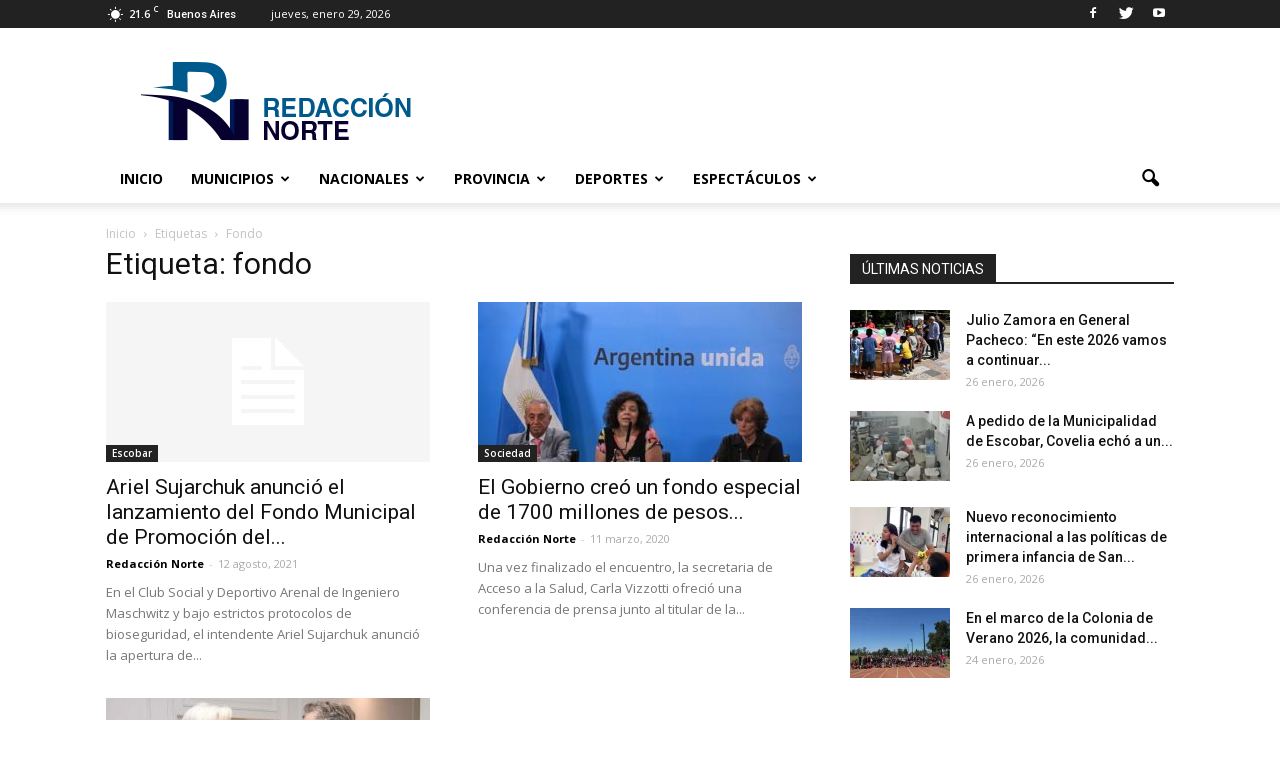

--- FILE ---
content_type: text/html; charset=UTF-8
request_url: https://www.redaccionnorte.com.ar/tag/fondo/
body_size: 22780
content:
<!doctype html>
<!--[if IE 8]>    <html class="ie8" lang="en"> <![endif]-->
<!--[if IE 9]>    <html class="ie9" lang="en"> <![endif]-->
<html class="no-js" lang="en">
<head><style>img.lazy{min-height:1px}</style><link href="https://www.redaccionnorte.com.ar/wp-content/plugins/w3-total-cache/pub/js/lazyload.min.js" as="script">	
	
    <title>fondo - Portal de Noticias de la Zona Norte</title>
	<meta name="google-site-verification" content="qESa6UieBFDmIrIt-I5p3B1khUfmB0vDb9tRJf31A6E" />
	<meta charset="UTF-8" />
    <meta name="viewport" content="width=device-width, initial-scale=1.0">
    <link rel="pingback" href="https://www.redaccionnorte.com.ar/xmlrpc.php" />
    
		<!-- All in One SEO 4.9.1.1 - aioseo.com -->
	<meta name="robots" content="max-image-preview:large" />
	<link rel="canonical" href="https://www.redaccionnorte.com.ar/tag/fondo/" />
	<meta name="generator" content="All in One SEO (AIOSEO) 4.9.1.1" />
		<script type="application/ld+json" class="aioseo-schema">
			{"@context":"https:\/\/schema.org","@graph":[{"@type":"BreadcrumbList","@id":"https:\/\/www.redaccionnorte.com.ar\/tag\/fondo\/#breadcrumblist","itemListElement":[{"@type":"ListItem","@id":"https:\/\/www.redaccionnorte.com.ar#listItem","position":1,"name":"Home","item":"https:\/\/www.redaccionnorte.com.ar","nextItem":{"@type":"ListItem","@id":"https:\/\/www.redaccionnorte.com.ar\/tag\/fondo\/#listItem","name":"fondo"}},{"@type":"ListItem","@id":"https:\/\/www.redaccionnorte.com.ar\/tag\/fondo\/#listItem","position":2,"name":"fondo","previousItem":{"@type":"ListItem","@id":"https:\/\/www.redaccionnorte.com.ar#listItem","name":"Home"}}]},{"@type":"CollectionPage","@id":"https:\/\/www.redaccionnorte.com.ar\/tag\/fondo\/#collectionpage","url":"https:\/\/www.redaccionnorte.com.ar\/tag\/fondo\/","name":"fondo - Portal de Noticias de la Zona Norte","inLanguage":"es-AR","isPartOf":{"@id":"https:\/\/www.redaccionnorte.com.ar\/#website"},"breadcrumb":{"@id":"https:\/\/www.redaccionnorte.com.ar\/tag\/fondo\/#breadcrumblist"}},{"@type":"Organization","@id":"https:\/\/www.redaccionnorte.com.ar\/#organization","name":"Portal de Noticias de la Zona Norte","description":"Todas las noticias de los municipios de la zona norte y oeste de la provincia de Buenos Aires.","url":"https:\/\/www.redaccionnorte.com.ar\/"},{"@type":"WebSite","@id":"https:\/\/www.redaccionnorte.com.ar\/#website","url":"https:\/\/www.redaccionnorte.com.ar\/","name":"Portal de Noticias de la Zona Norte","description":"Todas las noticias de los municipios de la zona norte y oeste de la provincia de Buenos Aires.","inLanguage":"es-AR","publisher":{"@id":"https:\/\/www.redaccionnorte.com.ar\/#organization"}}]}
		</script>
		<!-- All in One SEO -->

<link rel="icon" type="image/png" href="https://www.redaccionnorte.com.ar/wp-content/uploads/2017/08/favicon.png">
<!-- Open Graph Meta Tags generated by Blog2Social 872 - https://www.blog2social.com -->
<meta property="og:title" content="Portal de Noticias de la Zona Norte"/>
<meta property="og:description" content="Todas las noticias de los municipios de la zona norte y oeste de la provincia de Buenos Aires."/>
<meta property="og:url" content="/tag/fondo/"/>
<meta property="og:type" content="article"/>
<meta property="og:article:published_time" content="2021-08-12 14:31:49"/>
<meta property="og:article:modified_time" content="2021-08-19 17:16:08"/>
<meta property="og:article:tag" content="Ariel Sujarchuk"/>
<meta property="og:article:tag" content="deporte"/>
<meta property="og:article:tag" content="escobar"/>
<meta property="og:article:tag" content="fondo"/>
<!-- Open Graph Meta Tags generated by Blog2Social 872 - https://www.blog2social.com -->

<!-- Twitter Card generated by Blog2Social 872 - https://www.blog2social.com -->
<meta name="twitter:card" content="summary">
<meta name="twitter:title" content="Portal de Noticias de la Zona Norte"/>
<meta name="twitter:description" content="Todas las noticias de los municipios de la zona norte y oeste de la provincia de Buenos Aires."/>
<!-- Twitter Card generated by Blog2Social 872 - https://www.blog2social.com -->
<link rel='dns-prefetch' href='//fonts.googleapis.com' />
<link rel="alternate" type="application/rss+xml" title="Portal de Noticias de la Zona Norte &raquo; Feed" href="https://www.redaccionnorte.com.ar/feed/" />
<link rel="alternate" type="application/rss+xml" title="Portal de Noticias de la Zona Norte &raquo; RSS de los comentarios" href="https://www.redaccionnorte.com.ar/comments/feed/" />
<link rel="alternate" type="application/rss+xml" title="Portal de Noticias de la Zona Norte &raquo; fondo RSS de la etiqueta" href="https://www.redaccionnorte.com.ar/tag/fondo/feed/" />
<style id='wp-img-auto-sizes-contain-inline-css' type='text/css'>
img:is([sizes=auto i],[sizes^="auto," i]){contain-intrinsic-size:3000px 1500px}
/*# sourceURL=wp-img-auto-sizes-contain-inline-css */
</style>
<style id='wp-emoji-styles-inline-css' type='text/css'>

	img.wp-smiley, img.emoji {
		display: inline !important;
		border: none !important;
		box-shadow: none !important;
		height: 1em !important;
		width: 1em !important;
		margin: 0 0.07em !important;
		vertical-align: -0.1em !important;
		background: none !important;
		padding: 0 !important;
	}
/*# sourceURL=wp-emoji-styles-inline-css */
</style>
<style id='wp-block-library-inline-css' type='text/css'>
:root{--wp-block-synced-color:#7a00df;--wp-block-synced-color--rgb:122,0,223;--wp-bound-block-color:var(--wp-block-synced-color);--wp-editor-canvas-background:#ddd;--wp-admin-theme-color:#007cba;--wp-admin-theme-color--rgb:0,124,186;--wp-admin-theme-color-darker-10:#006ba1;--wp-admin-theme-color-darker-10--rgb:0,107,160.5;--wp-admin-theme-color-darker-20:#005a87;--wp-admin-theme-color-darker-20--rgb:0,90,135;--wp-admin-border-width-focus:2px}@media (min-resolution:192dpi){:root{--wp-admin-border-width-focus:1.5px}}.wp-element-button{cursor:pointer}:root .has-very-light-gray-background-color{background-color:#eee}:root .has-very-dark-gray-background-color{background-color:#313131}:root .has-very-light-gray-color{color:#eee}:root .has-very-dark-gray-color{color:#313131}:root .has-vivid-green-cyan-to-vivid-cyan-blue-gradient-background{background:linear-gradient(135deg,#00d084,#0693e3)}:root .has-purple-crush-gradient-background{background:linear-gradient(135deg,#34e2e4,#4721fb 50%,#ab1dfe)}:root .has-hazy-dawn-gradient-background{background:linear-gradient(135deg,#faaca8,#dad0ec)}:root .has-subdued-olive-gradient-background{background:linear-gradient(135deg,#fafae1,#67a671)}:root .has-atomic-cream-gradient-background{background:linear-gradient(135deg,#fdd79a,#004a59)}:root .has-nightshade-gradient-background{background:linear-gradient(135deg,#330968,#31cdcf)}:root .has-midnight-gradient-background{background:linear-gradient(135deg,#020381,#2874fc)}:root{--wp--preset--font-size--normal:16px;--wp--preset--font-size--huge:42px}.has-regular-font-size{font-size:1em}.has-larger-font-size{font-size:2.625em}.has-normal-font-size{font-size:var(--wp--preset--font-size--normal)}.has-huge-font-size{font-size:var(--wp--preset--font-size--huge)}.has-text-align-center{text-align:center}.has-text-align-left{text-align:left}.has-text-align-right{text-align:right}.has-fit-text{white-space:nowrap!important}#end-resizable-editor-section{display:none}.aligncenter{clear:both}.items-justified-left{justify-content:flex-start}.items-justified-center{justify-content:center}.items-justified-right{justify-content:flex-end}.items-justified-space-between{justify-content:space-between}.screen-reader-text{border:0;clip-path:inset(50%);height:1px;margin:-1px;overflow:hidden;padding:0;position:absolute;width:1px;word-wrap:normal!important}.screen-reader-text:focus{background-color:#ddd;clip-path:none;color:#444;display:block;font-size:1em;height:auto;left:5px;line-height:normal;padding:15px 23px 14px;text-decoration:none;top:5px;width:auto;z-index:100000}html :where(.has-border-color){border-style:solid}html :where([style*=border-top-color]){border-top-style:solid}html :where([style*=border-right-color]){border-right-style:solid}html :where([style*=border-bottom-color]){border-bottom-style:solid}html :where([style*=border-left-color]){border-left-style:solid}html :where([style*=border-width]){border-style:solid}html :where([style*=border-top-width]){border-top-style:solid}html :where([style*=border-right-width]){border-right-style:solid}html :where([style*=border-bottom-width]){border-bottom-style:solid}html :where([style*=border-left-width]){border-left-style:solid}html :where(img[class*=wp-image-]){height:auto;max-width:100%}:where(figure){margin:0 0 1em}html :where(.is-position-sticky){--wp-admin--admin-bar--position-offset:var(--wp-admin--admin-bar--height,0px)}@media screen and (max-width:600px){html :where(.is-position-sticky){--wp-admin--admin-bar--position-offset:0px}}

/*# sourceURL=wp-block-library-inline-css */
</style><style id='global-styles-inline-css' type='text/css'>
:root{--wp--preset--aspect-ratio--square: 1;--wp--preset--aspect-ratio--4-3: 4/3;--wp--preset--aspect-ratio--3-4: 3/4;--wp--preset--aspect-ratio--3-2: 3/2;--wp--preset--aspect-ratio--2-3: 2/3;--wp--preset--aspect-ratio--16-9: 16/9;--wp--preset--aspect-ratio--9-16: 9/16;--wp--preset--color--black: #000000;--wp--preset--color--cyan-bluish-gray: #abb8c3;--wp--preset--color--white: #ffffff;--wp--preset--color--pale-pink: #f78da7;--wp--preset--color--vivid-red: #cf2e2e;--wp--preset--color--luminous-vivid-orange: #ff6900;--wp--preset--color--luminous-vivid-amber: #fcb900;--wp--preset--color--light-green-cyan: #7bdcb5;--wp--preset--color--vivid-green-cyan: #00d084;--wp--preset--color--pale-cyan-blue: #8ed1fc;--wp--preset--color--vivid-cyan-blue: #0693e3;--wp--preset--color--vivid-purple: #9b51e0;--wp--preset--gradient--vivid-cyan-blue-to-vivid-purple: linear-gradient(135deg,rgb(6,147,227) 0%,rgb(155,81,224) 100%);--wp--preset--gradient--light-green-cyan-to-vivid-green-cyan: linear-gradient(135deg,rgb(122,220,180) 0%,rgb(0,208,130) 100%);--wp--preset--gradient--luminous-vivid-amber-to-luminous-vivid-orange: linear-gradient(135deg,rgb(252,185,0) 0%,rgb(255,105,0) 100%);--wp--preset--gradient--luminous-vivid-orange-to-vivid-red: linear-gradient(135deg,rgb(255,105,0) 0%,rgb(207,46,46) 100%);--wp--preset--gradient--very-light-gray-to-cyan-bluish-gray: linear-gradient(135deg,rgb(238,238,238) 0%,rgb(169,184,195) 100%);--wp--preset--gradient--cool-to-warm-spectrum: linear-gradient(135deg,rgb(74,234,220) 0%,rgb(151,120,209) 20%,rgb(207,42,186) 40%,rgb(238,44,130) 60%,rgb(251,105,98) 80%,rgb(254,248,76) 100%);--wp--preset--gradient--blush-light-purple: linear-gradient(135deg,rgb(255,206,236) 0%,rgb(152,150,240) 100%);--wp--preset--gradient--blush-bordeaux: linear-gradient(135deg,rgb(254,205,165) 0%,rgb(254,45,45) 50%,rgb(107,0,62) 100%);--wp--preset--gradient--luminous-dusk: linear-gradient(135deg,rgb(255,203,112) 0%,rgb(199,81,192) 50%,rgb(65,88,208) 100%);--wp--preset--gradient--pale-ocean: linear-gradient(135deg,rgb(255,245,203) 0%,rgb(182,227,212) 50%,rgb(51,167,181) 100%);--wp--preset--gradient--electric-grass: linear-gradient(135deg,rgb(202,248,128) 0%,rgb(113,206,126) 100%);--wp--preset--gradient--midnight: linear-gradient(135deg,rgb(2,3,129) 0%,rgb(40,116,252) 100%);--wp--preset--font-size--small: 13px;--wp--preset--font-size--medium: 20px;--wp--preset--font-size--large: 36px;--wp--preset--font-size--x-large: 42px;--wp--preset--spacing--20: 0.44rem;--wp--preset--spacing--30: 0.67rem;--wp--preset--spacing--40: 1rem;--wp--preset--spacing--50: 1.5rem;--wp--preset--spacing--60: 2.25rem;--wp--preset--spacing--70: 3.38rem;--wp--preset--spacing--80: 5.06rem;--wp--preset--shadow--natural: 6px 6px 9px rgba(0, 0, 0, 0.2);--wp--preset--shadow--deep: 12px 12px 50px rgba(0, 0, 0, 0.4);--wp--preset--shadow--sharp: 6px 6px 0px rgba(0, 0, 0, 0.2);--wp--preset--shadow--outlined: 6px 6px 0px -3px rgb(255, 255, 255), 6px 6px rgb(0, 0, 0);--wp--preset--shadow--crisp: 6px 6px 0px rgb(0, 0, 0);}:where(.is-layout-flex){gap: 0.5em;}:where(.is-layout-grid){gap: 0.5em;}body .is-layout-flex{display: flex;}.is-layout-flex{flex-wrap: wrap;align-items: center;}.is-layout-flex > :is(*, div){margin: 0;}body .is-layout-grid{display: grid;}.is-layout-grid > :is(*, div){margin: 0;}:where(.wp-block-columns.is-layout-flex){gap: 2em;}:where(.wp-block-columns.is-layout-grid){gap: 2em;}:where(.wp-block-post-template.is-layout-flex){gap: 1.25em;}:where(.wp-block-post-template.is-layout-grid){gap: 1.25em;}.has-black-color{color: var(--wp--preset--color--black) !important;}.has-cyan-bluish-gray-color{color: var(--wp--preset--color--cyan-bluish-gray) !important;}.has-white-color{color: var(--wp--preset--color--white) !important;}.has-pale-pink-color{color: var(--wp--preset--color--pale-pink) !important;}.has-vivid-red-color{color: var(--wp--preset--color--vivid-red) !important;}.has-luminous-vivid-orange-color{color: var(--wp--preset--color--luminous-vivid-orange) !important;}.has-luminous-vivid-amber-color{color: var(--wp--preset--color--luminous-vivid-amber) !important;}.has-light-green-cyan-color{color: var(--wp--preset--color--light-green-cyan) !important;}.has-vivid-green-cyan-color{color: var(--wp--preset--color--vivid-green-cyan) !important;}.has-pale-cyan-blue-color{color: var(--wp--preset--color--pale-cyan-blue) !important;}.has-vivid-cyan-blue-color{color: var(--wp--preset--color--vivid-cyan-blue) !important;}.has-vivid-purple-color{color: var(--wp--preset--color--vivid-purple) !important;}.has-black-background-color{background-color: var(--wp--preset--color--black) !important;}.has-cyan-bluish-gray-background-color{background-color: var(--wp--preset--color--cyan-bluish-gray) !important;}.has-white-background-color{background-color: var(--wp--preset--color--white) !important;}.has-pale-pink-background-color{background-color: var(--wp--preset--color--pale-pink) !important;}.has-vivid-red-background-color{background-color: var(--wp--preset--color--vivid-red) !important;}.has-luminous-vivid-orange-background-color{background-color: var(--wp--preset--color--luminous-vivid-orange) !important;}.has-luminous-vivid-amber-background-color{background-color: var(--wp--preset--color--luminous-vivid-amber) !important;}.has-light-green-cyan-background-color{background-color: var(--wp--preset--color--light-green-cyan) !important;}.has-vivid-green-cyan-background-color{background-color: var(--wp--preset--color--vivid-green-cyan) !important;}.has-pale-cyan-blue-background-color{background-color: var(--wp--preset--color--pale-cyan-blue) !important;}.has-vivid-cyan-blue-background-color{background-color: var(--wp--preset--color--vivid-cyan-blue) !important;}.has-vivid-purple-background-color{background-color: var(--wp--preset--color--vivid-purple) !important;}.has-black-border-color{border-color: var(--wp--preset--color--black) !important;}.has-cyan-bluish-gray-border-color{border-color: var(--wp--preset--color--cyan-bluish-gray) !important;}.has-white-border-color{border-color: var(--wp--preset--color--white) !important;}.has-pale-pink-border-color{border-color: var(--wp--preset--color--pale-pink) !important;}.has-vivid-red-border-color{border-color: var(--wp--preset--color--vivid-red) !important;}.has-luminous-vivid-orange-border-color{border-color: var(--wp--preset--color--luminous-vivid-orange) !important;}.has-luminous-vivid-amber-border-color{border-color: var(--wp--preset--color--luminous-vivid-amber) !important;}.has-light-green-cyan-border-color{border-color: var(--wp--preset--color--light-green-cyan) !important;}.has-vivid-green-cyan-border-color{border-color: var(--wp--preset--color--vivid-green-cyan) !important;}.has-pale-cyan-blue-border-color{border-color: var(--wp--preset--color--pale-cyan-blue) !important;}.has-vivid-cyan-blue-border-color{border-color: var(--wp--preset--color--vivid-cyan-blue) !important;}.has-vivid-purple-border-color{border-color: var(--wp--preset--color--vivid-purple) !important;}.has-vivid-cyan-blue-to-vivid-purple-gradient-background{background: var(--wp--preset--gradient--vivid-cyan-blue-to-vivid-purple) !important;}.has-light-green-cyan-to-vivid-green-cyan-gradient-background{background: var(--wp--preset--gradient--light-green-cyan-to-vivid-green-cyan) !important;}.has-luminous-vivid-amber-to-luminous-vivid-orange-gradient-background{background: var(--wp--preset--gradient--luminous-vivid-amber-to-luminous-vivid-orange) !important;}.has-luminous-vivid-orange-to-vivid-red-gradient-background{background: var(--wp--preset--gradient--luminous-vivid-orange-to-vivid-red) !important;}.has-very-light-gray-to-cyan-bluish-gray-gradient-background{background: var(--wp--preset--gradient--very-light-gray-to-cyan-bluish-gray) !important;}.has-cool-to-warm-spectrum-gradient-background{background: var(--wp--preset--gradient--cool-to-warm-spectrum) !important;}.has-blush-light-purple-gradient-background{background: var(--wp--preset--gradient--blush-light-purple) !important;}.has-blush-bordeaux-gradient-background{background: var(--wp--preset--gradient--blush-bordeaux) !important;}.has-luminous-dusk-gradient-background{background: var(--wp--preset--gradient--luminous-dusk) !important;}.has-pale-ocean-gradient-background{background: var(--wp--preset--gradient--pale-ocean) !important;}.has-electric-grass-gradient-background{background: var(--wp--preset--gradient--electric-grass) !important;}.has-midnight-gradient-background{background: var(--wp--preset--gradient--midnight) !important;}.has-small-font-size{font-size: var(--wp--preset--font-size--small) !important;}.has-medium-font-size{font-size: var(--wp--preset--font-size--medium) !important;}.has-large-font-size{font-size: var(--wp--preset--font-size--large) !important;}.has-x-large-font-size{font-size: var(--wp--preset--font-size--x-large) !important;}
/*# sourceURL=global-styles-inline-css */
</style>

<style id='classic-theme-styles-inline-css' type='text/css'>
/*! This file is auto-generated */
.wp-block-button__link{color:#fff;background-color:#32373c;border-radius:9999px;box-shadow:none;text-decoration:none;padding:calc(.667em + 2px) calc(1.333em + 2px);font-size:1.125em}.wp-block-file__button{background:#32373c;color:#fff;text-decoration:none}
/*# sourceURL=/wp-includes/css/classic-themes.min.css */
</style>
<link rel='stylesheet' id='page-visit-counter-pro-css' href='https://www.redaccionnorte.com.ar/wp-content/plugins/page-visit-counter/public/css/page-visit-counter-public.css?ver=6.0.3' type='text/css' media='all' />
<link rel='stylesheet' id='google_font_open_sans-css' href='https://fonts.googleapis.com/css?display=swap&family=Open+Sans%3A300italic%2C400italic%2C600italic%2C400%2C600%2C700&#038;ver=6.9' type='text/css' media='all' />
<link rel='stylesheet' id='google_font_roboto-css' href='https://fonts.googleapis.com/css?display=swap&family=Roboto%3A500%2C400italic%2C700%2C900%2C500italic%2C400%2C300&#038;ver=6.9' type='text/css' media='all' />
<link rel='stylesheet' id='js_composer_front-css' href='https://www.redaccionnorte.com.ar/wp-content/plugins/js_composer/assets/css/js_composer.min.css?ver=5.0.1' type='text/css' media='all' />
<link rel='stylesheet' id='td-theme-css' href='https://www.redaccionnorte.com.ar/wp-content/themes/Newspaper/style.css?ver=7.6' type='text/css' media='all' />
<script type="text/javascript" src="https://www.redaccionnorte.com.ar/wp-includes/js/jquery/jquery.min.js?ver=3.7.1" id="jquery-core-js"></script>
<script type="text/javascript" src="https://www.redaccionnorte.com.ar/wp-includes/js/jquery/jquery-migrate.min.js?ver=3.4.1" id="jquery-migrate-js"></script>
<script type="text/javascript" src="https://www.redaccionnorte.com.ar/wp-content/plugins/page-visit-counter/public/js/page-visit-counter-public.js?ver=6.0.3" id="page-visit-counter-pro-js"></script>
<link rel="https://api.w.org/" href="https://www.redaccionnorte.com.ar/wp-json/" /><link rel="alternate" title="JSON" type="application/json" href="https://www.redaccionnorte.com.ar/wp-json/wp/v2/tags/768" /><link rel="EditURI" type="application/rsd+xml" title="RSD" href="https://www.redaccionnorte.com.ar/xmlrpc.php?rsd" />
<meta name="generator" content="WordPress 6.9" />

		<!-- GA Google Analytics @ https://m0n.co/ga -->
		<script>
			(function(i,s,o,g,r,a,m){i['GoogleAnalyticsObject']=r;i[r]=i[r]||function(){
			(i[r].q=i[r].q||[]).push(arguments)},i[r].l=1*new Date();a=s.createElement(o),
			m=s.getElementsByTagName(o)[0];a.async=1;a.src=g;m.parentNode.insertBefore(a,m)
			})(window,document,'script','https://www.google-analytics.com/analytics.js','ga');
			ga('create', 'UA-162203761-1', 'auto');
			ga('set', 'forceSSL', true);
			ga('send', 'pageview');
		</script>

	<!--[if lt IE 9]><script src="https://html5shim.googlecode.com/svn/trunk/html5.js"></script><![endif]-->
    <meta name="generator" content="Powered by Visual Composer - drag and drop page builder for WordPress."/>
<!--[if lte IE 9]><link rel="stylesheet" type="text/css" href="https://www.redaccionnorte.com.ar/wp-content/plugins/js_composer/assets/css/vc_lte_ie9.min.css" media="screen"><![endif]-->
<!-- JS generated by theme -->

<script>
    
    

	    var tdBlocksArray = []; //here we store all the items for the current page

	    //td_block class - each ajax block uses a object of this class for requests
	    function tdBlock() {
		    this.id = '';
		    this.block_type = 1; //block type id (1-234 etc)
		    this.atts = '';
		    this.td_column_number = '';
		    this.td_current_page = 1; //
		    this.post_count = 0; //from wp
		    this.found_posts = 0; //from wp
		    this.max_num_pages = 0; //from wp
		    this.td_filter_value = ''; //current live filter value
		    this.is_ajax_running = false;
		    this.td_user_action = ''; // load more or infinite loader (used by the animation)
		    this.header_color = '';
		    this.ajax_pagination_infinite_stop = ''; //show load more at page x
	    }


        // td_js_generator - mini detector
        (function(){
            var htmlTag = document.getElementsByTagName("html")[0];

            if ( navigator.userAgent.indexOf("MSIE 10.0") > -1 ) {
                htmlTag.className += ' ie10';
            }

            if ( !!navigator.userAgent.match(/Trident.*rv\:11\./) ) {
                htmlTag.className += ' ie11';
            }

            if ( /(iPad|iPhone|iPod)/g.test(navigator.userAgent) ) {
                htmlTag.className += ' td-md-is-ios';
            }

            var user_agent = navigator.userAgent.toLowerCase();
            if ( user_agent.indexOf("android") > -1 ) {
                htmlTag.className += ' td-md-is-android';
            }

            if ( -1 !== navigator.userAgent.indexOf('Mac OS X')  ) {
                htmlTag.className += ' td-md-is-os-x';
            }

            if ( /chrom(e|ium)/.test(navigator.userAgent.toLowerCase()) ) {
               htmlTag.className += ' td-md-is-chrome';
            }

            if ( -1 !== navigator.userAgent.indexOf('Firefox') ) {
                htmlTag.className += ' td-md-is-firefox';
            }

            if ( -1 !== navigator.userAgent.indexOf('Safari') && -1 === navigator.userAgent.indexOf('Chrome') ) {
                htmlTag.className += ' td-md-is-safari';
            }

            if( -1 !== navigator.userAgent.indexOf('IEMobile') ){
                htmlTag.className += ' td-md-is-iemobile';
            }

        })();




        var tdLocalCache = {};

        ( function () {
            "use strict";

            tdLocalCache = {
                data: {},
                remove: function (resource_id) {
                    delete tdLocalCache.data[resource_id];
                },
                exist: function (resource_id) {
                    return tdLocalCache.data.hasOwnProperty(resource_id) && tdLocalCache.data[resource_id] !== null;
                },
                get: function (resource_id) {
                    return tdLocalCache.data[resource_id];
                },
                set: function (resource_id, cachedData) {
                    tdLocalCache.remove(resource_id);
                    tdLocalCache.data[resource_id] = cachedData;
                }
            };
        })();

    
    
var tds_login_sing_in_widget="show";
var td_viewport_interval_list=[{"limitBottom":767,"sidebarWidth":228},{"limitBottom":1018,"sidebarWidth":300},{"limitBottom":1140,"sidebarWidth":324}];
var td_animation_stack_effect="type0";
var tds_animation_stack=true;
var td_animation_stack_specific_selectors=".entry-thumb, img";
var td_animation_stack_general_selectors=".td-animation-stack img, .post img";
var td_ajax_url="https:\/\/www.redaccionnorte.com.ar\/wp-admin\/admin-ajax.php?td_theme_name=Newspaper&v=7.6";
var td_get_template_directory_uri="https:\/\/www.redaccionnorte.com.ar\/wp-content\/themes\/Newspaper";
var tds_snap_menu="smart_snap_always";
var tds_logo_on_sticky="show_header_logo";
var tds_header_style="";
var td_please_wait="Por favor espera...";
var td_email_user_pass_incorrect="Usuario o contrase\u00f1a incorrecta!";
var td_email_user_incorrect="Correo electr\u00f3nico o nombre de usuario incorrecto!";
var td_email_incorrect="Correo electr\u00f3nico incorrecto!";
var tds_more_articles_on_post_enable="show";
var tds_more_articles_on_post_time_to_wait="";
var tds_more_articles_on_post_pages_distance_from_top=0;
var tds_theme_color_site_wide="#4db2ec";
var tds_smart_sidebar="enabled";
var tdThemeName="Newspaper";
var td_magnific_popup_translation_tPrev="Anterior (tecla de flecha izquierda)";
var td_magnific_popup_translation_tNext="Siguiente (tecla de flecha derecha)";
var td_magnific_popup_translation_tCounter="%curr% de %total%";
var td_magnific_popup_translation_ajax_tError="El contenido de %url% no pudo cargarse.";
var td_magnific_popup_translation_image_tError="La imagen #%curr% no pudo cargarse.";
var td_ad_background_click_link="";
var td_ad_background_click_target="";
</script>


<!-- Header style compiled by theme -->

<style>
    
.block-title > span,
    .block-title > span > a,
    .block-title > a,
    .block-title > label,
    .widgettitle,
    .widgettitle:after,
    .td-trending-now-title,
    .td-trending-now-wrapper:hover .td-trending-now-title,
    .wpb_tabs li.ui-tabs-active a,
    .wpb_tabs li:hover a,
    .vc_tta-container .vc_tta-color-grey.vc_tta-tabs-position-top.vc_tta-style-classic .vc_tta-tabs-container .vc_tta-tab.vc_active > a,
    .vc_tta-container .vc_tta-color-grey.vc_tta-tabs-position-top.vc_tta-style-classic .vc_tta-tabs-container .vc_tta-tab:hover > a,
    .td-related-title .td-cur-simple-item,
    .woocommerce .product .products h2,
    .td-subcat-filter .td-subcat-dropdown:hover .td-subcat-more,
    .td-weather-information:before,
    .td-weather-week:before,
    .td_block_exchange .td-exchange-header:before {
        background-color: #222222;
    }

    .woocommerce div.product .woocommerce-tabs ul.tabs li.active {
    	background-color: #222222 !important;
    }

    .block-title,
    .td-related-title,
    .wpb_tabs .wpb_tabs_nav,
    .vc_tta-container .vc_tta-color-grey.vc_tta-tabs-position-top.vc_tta-style-classic .vc_tta-tabs-container,
    .woocommerce div.product .woocommerce-tabs ul.tabs:before {
        border-color: #222222;
    }
</style>

<!-- Global site tag (gtag.js) - Google Analytics -->
<script async src="https://www.googletagmanager.com/gtag/js?id=UA-109154460-1"></script>
<script>
  window.dataLayer = window.dataLayer || [];
  function gtag(){dataLayer.push(arguments);}
  gtag('js', new Date());

  gtag('config', 'UA-109154460-1');
</script>
		<style type="text/css" id="wp-custom-css">
			.td-post-views,
.top-header-menu,
.menu-td-demo-footer-menu-container,
.td-post-comments,
.td-more-articles-box.td-front-end-display-block,
.td-module-comments,
.author-box-wrap,
.menu-top-container{display:none !important}

/*
.td-trending-style2{padding-top: 6px !important;}

.td-next-prev-wrap a,
.td-next-prev-wrap a{ padding-top:9px}


.td-social-style-2 .td-icon-font{padding-top: 13px;} 

*/

.td-footer-bottom-full .td-container:before{ height:0px}

.td-footer-wrapper{    padding-top: 5px;}		</style>
		<noscript><style type="text/css"> .wpb_animate_when_almost_visible { opacity: 1; }</style></noscript>    <script data-ad-client="ca-pub-4703111253681729" async src="https://pagead2.googlesyndication.com/pagead/js/adsbygoogle.js"></script>
<link rel='stylesheet' id='awl-ms-slider-pro-min-css-css' href='https://www.redaccionnorte.com.ar/wp-content/plugins/media-slider/css/awl-ms-slider-pro.min.css?ver=6.9' type='text/css' media='all' />
<link rel='stylesheet' id='awl-ms-bootstrap-css-css' href='https://www.redaccionnorte.com.ar/wp-content/plugins/media-slider/css/bootstrap.css?ver=6.9' type='text/css' media='all' />
</head>

<body class="archive tag tag-fondo tag-768 wp-theme-Newspaper wpb-js-composer js-comp-ver-5.0.1 vc_responsive td-animation-stack-type0 td-full-layout" itemscope="itemscope" itemtype="https://schema.org/WebPage">

        <div class="td-scroll-up"><i class="td-icon-menu-up"></i></div>
    
    <div class="td-menu-background"></div>
<div id="td-mobile-nav">
    <div class="td-mobile-container">
        <!-- mobile menu top section -->
        <div class="td-menu-socials-wrap">
            <!-- socials -->
            <div class="td-menu-socials">
                
        <span class="td-social-icon-wrap">
            <a target="_blank" href="https://www.facebook.com/redaccion.norte.1/" title="Facebook">
                <i class="td-icon-font td-icon-facebook"></i>
            </a>
        </span>
        <span class="td-social-icon-wrap">
            <a target="_blank" href="https://www.twitter.com/redaccionnorte" title="Twitter">
                <i class="td-icon-font td-icon-twitter"></i>
            </a>
        </span>
        <span class="td-social-icon-wrap">
            <a target="_blank" href="https://www.youtube.com/channel/UCb7dnP0sEoEBbHPOTzdczdQ?view_as=subscriber" title="Youtube">
                <i class="td-icon-font td-icon-youtube"></i>
            </a>
        </span>            </div>
            <!-- close button -->
            <div class="td-mobile-close">
                <a href="#"><i class="td-icon-close-mobile"></i></a>
            </div>
        </div>

        <!-- login section -->
                    <div class="td-menu-login-section">
                
    <div class="td-guest-wrap">
        <div class="td-menu-avatar"><div class="td-avatar-container"><img alt='' src="data:image/svg+xml,%3Csvg%20xmlns='http://www.w3.org/2000/svg'%20viewBox='0%200%2080%2080'%3E%3C/svg%3E" data-src='https://secure.gravatar.com/avatar/?s=80&#038;d=mm&#038;r=g' data-srcset='https://secure.gravatar.com/avatar/?s=160&#038;d=mm&#038;r=g 2x' class='avatar avatar-80 photo avatar-default lazy' height='80' width='80' decoding='async'/></div></div>
        <div class="td-menu-login"><a id="login-link-mob">Sign in</a></div>
    </div>
            </div>
        
        <!-- menu section -->
        <div class="td-mobile-content">
            <div class="menu-td-demo-header-menu-container"><ul id="menu-td-demo-header-menu" class="td-mobile-main-menu"><li id="menu-item-7542" class="menu-item menu-item-type-custom menu-item-object-custom menu-item-home menu-item-first menu-item-7542"><a href="https://www.redaccionnorte.com.ar">Inicio</a></li>
<li id="menu-item-371" class="menu-item menu-item-type-custom menu-item-object-custom menu-item-has-children menu-item-371"><a href="#">Municipios<i class="td-icon-menu-right td-element-after"></i></a>
<ul class="sub-menu">
	<li id="menu-item-0" class="menu-item-0"><a href="https://www.redaccionnorte.com.ar/category/municipios/3defebrero/">3 de Febrero</a></li>
	<li class="menu-item-0"><a href="https://www.redaccionnorte.com.ar/category/municipios/caba/">CABA</a></li>
	<li class="menu-item-0"><a href="https://www.redaccionnorte.com.ar/category/municipios/escobar/">Escobar</a></li>
	<li class="menu-item-0"><a href="https://www.redaccionnorte.com.ar/category/municipios/gral-rodriguez/">Gral Rodriguez</a></li>
	<li class="menu-item-0"><a href="https://www.redaccionnorte.com.ar/category/municipios/lujan/">Luján</a></li>
	<li class="menu-item-0"><a href="https://www.redaccionnorte.com.ar/category/municipios/malvinasargentinas/">Malvinas Argentinas</a></li>
	<li class="menu-item-0"><a href="https://www.redaccionnorte.com.ar/category/municipios/merlo/">Merlo</a></li>
	<li class="menu-item-0"><a href="https://www.redaccionnorte.com.ar/category/municipios/moreno/">Moreno</a></li>
	<li class="menu-item-0"><a href="https://www.redaccionnorte.com.ar/category/municipios/moron/">Morón</a></li>
	<li class="menu-item-0"><a href="https://www.redaccionnorte.com.ar/category/municipios/pilar/">Pilar</a></li>
	<li class="menu-item-0"><a href="https://www.redaccionnorte.com.ar/category/municipios/sanfernando/">San Fernando</a></li>
	<li class="menu-item-0"><a href="https://www.redaccionnorte.com.ar/category/municipios/sanisidro/">San Isidro</a></li>
	<li class="menu-item-0"><a href="https://www.redaccionnorte.com.ar/category/municipios/sanmartin/">San Martín</a></li>
	<li class="menu-item-0"><a href="https://www.redaccionnorte.com.ar/category/municipios/sanmiguel/">San Miguel</a></li>
	<li class="menu-item-0"><a href="https://www.redaccionnorte.com.ar/category/municipios/tigre/">Tigre</a></li>
	<li class="menu-item-0"><a href="https://www.redaccionnorte.com.ar/category/municipios/vicentelopez/">Vicente lópez</a></li>
</ul>
</li>
<li id="menu-item-373" class="menu-item menu-item-type-custom menu-item-object-custom menu-item-has-children menu-item-373"><a href="#">Nacionales<i class="td-icon-menu-right td-element-after"></i></a>
<ul class="sub-menu">
	<li class="menu-item-0"><a href="https://www.redaccionnorte.com.ar/category/nacionales/cultura/">Cultura</a></li>
	<li class="menu-item-0"><a href="https://www.redaccionnorte.com.ar/category/nacionales/gremiales/">Gremiales</a></li>
	<li class="menu-item-0"><a href="https://www.redaccionnorte.com.ar/category/nacionales/politica/">Política</a></li>
	<li class="menu-item-0"><a href="https://www.redaccionnorte.com.ar/category/nacionales/social/">Social</a></li>
	<li class="menu-item-0"><a href="https://www.redaccionnorte.com.ar/category/nacionales/sociedad/">Sociedad</a></li>
</ul>
</li>
<li id="menu-item-583" class="menu-item menu-item-type-taxonomy menu-item-object-category menu-item-583"><a href="https://www.redaccionnorte.com.ar/category/provincia/">Provincia</a></li>
<li id="menu-item-372" class="menu-item menu-item-type-custom menu-item-object-custom menu-item-372"><a href="#">Deportes</a></li>
<li id="menu-item-606" class="menu-item menu-item-type-taxonomy menu-item-object-category menu-item-606"><a href="https://www.redaccionnorte.com.ar/category/espectaculos/">Espectáculos</a></li>
</ul></div>        </div>
    </div>

    <!-- register/login section -->
            <div id="login-form-mobile" class="td-register-section">
            
            <div id="td-login-mob" class="td-login-animation td-login-hide-mob">
            	<!-- close button -->
	            <div class="td-login-close">
	                <a href="#" class="td-back-button"><i class="td-icon-read-down"></i></a>
	                <div class="td-login-title">Sign in</div>
	                <!-- close button -->
		            <div class="td-mobile-close">
		                <a href="#"><i class="td-icon-close-mobile"></i></a>
		            </div>
	            </div>
	            <div class="td-login-form-wrap">
	                <div class="td-login-panel-title"><span>Welcome!</span>Log into your account</div>
	                <div class="td_display_err"></div>
	                <div class="td-login-inputs"><input class="td-login-input" type="text" name="login_email" id="login_email-mob" value="" required><label>tu nombre de usuario</label></div>
	                <div class="td-login-inputs"><input class="td-login-input" type="password" name="login_pass" id="login_pass-mob" value="" required><label>tu contraseña</label></div>
	                <input type="button" name="login_button" id="login_button-mob" class="td-login-button" value="Ingresar">
	                <div class="td-login-info-text"><a href="#" id="forgot-pass-link-mob">¿Olvidaste tu contraseña?</a></div>
                </div>
            </div>

            

            <div id="td-forgot-pass-mob" class="td-login-animation td-login-hide-mob">
                <!-- close button -->
	            <div class="td-forgot-pass-close">
	                <a href="#" class="td-back-button"><i class="td-icon-read-down"></i></a>
	                <div class="td-login-title">Password recovery</div>
	            </div>
	            <div class="td-login-form-wrap">
	                <div class="td-login-panel-title">Recupera tu contraseña</div>
	                <div class="td_display_err"></div>
	                <div class="td-login-inputs"><input class="td-login-input" type="text" name="forgot_email" id="forgot_email-mob" value="" required><label>tu correo electrónico</label></div>
	                <input type="button" name="forgot_button" id="forgot_button-mob" class="td-login-button" value="Enviar mi pase">
                </div>
            </div>
        </div>
    </div>    <div class="td-search-background"></div>
<div class="td-search-wrap-mob">
	<div class="td-drop-down-search" aria-labelledby="td-header-search-button">
		<form method="get" class="td-search-form" action="https://www.redaccionnorte.com.ar/">
			<!-- close button -->
			<div class="td-search-close">
				<a href="#"><i class="td-icon-close-mobile"></i></a>
			</div>
			<div role="search" class="td-search-input">
				<span>Buscar</span>
				<input id="td-header-search-mob" type="text" value="" name="s" autocomplete="off" />
			</div>
		</form>
		<div id="td-aj-search-mob"></div>
	</div>
</div>    
    
    <div id="td-outer-wrap">
    
        <!--
Header style 1
-->

<div class="td-header-wrap td-header-style-1">

    <div class="td-header-top-menu-full">
        <div class="td-container td-header-row td-header-top-menu">
            
    <div class="top-bar-style-1">
        
<div class="td-header-sp-top-menu">


	<!-- td weather source: cache -->		<div class="td-weather-top-widget" id="td_top_weather_uid">
			<i class="td-icons clear-sky-d"></i>
			<div class="td-weather-now" data-block-uid="td_top_weather_uid">
				<span class="td-big-degrees">21.6</span>
				<span class="td-weather-unit">C</span>
			</div>
			<div class="td-weather-header">
				<div class="td-weather-city">Buenos Aires</div>
			</div>
		</div>
		        <div class="td_data_time">
            <div >

                jueves, enero 29, 2026
            </div>
        </div>
    <ul class="top-header-menu td_ul_login"><li class="menu-item"><a class="td-login-modal-js menu-item" href="#login-form" data-effect="mpf-td-login-effect">Registrarse / Unirse</a><span class="td-sp-ico-login td_sp_login_ico_style"></span></li></ul><div class="menu-top-container"><ul id="menu-td-demo-top-menu" class="top-header-menu"><li id="menu-item-350" class="menu-item menu-item-type-post_type menu-item-object-page menu-item-first td-menu-item td-normal-menu menu-item-350"><a href="https://www.redaccionnorte.com.ar/contact/">Contacto</a></li>
</ul></div></div>
        <div class="td-header-sp-top-widget">
    
        <span class="td-social-icon-wrap">
            <a target="_blank" href="https://www.facebook.com/redaccion.norte.1/" title="Facebook">
                <i class="td-icon-font td-icon-facebook"></i>
            </a>
        </span>
        <span class="td-social-icon-wrap">
            <a target="_blank" href="https://www.twitter.com/redaccionnorte" title="Twitter">
                <i class="td-icon-font td-icon-twitter"></i>
            </a>
        </span>
        <span class="td-social-icon-wrap">
            <a target="_blank" href="https://www.youtube.com/channel/UCb7dnP0sEoEBbHPOTzdczdQ?view_as=subscriber" title="Youtube">
                <i class="td-icon-font td-icon-youtube"></i>
            </a>
        </span></div>
    </div>

<!-- LOGIN MODAL -->

                <div  id="login-form" class="white-popup-block mfp-hide mfp-with-anim">
                    <div class="td-login-wrap">
                        <a href="#" class="td-back-button"><i class="td-icon-modal-back"></i></a>
                        <div id="td-login-div" class="td-login-form-div td-display-block">
                            <div class="td-login-panel-title">Sign in</div>
                            <div class="td-login-panel-descr">¡Bienvenido! Ingresa en tu cuenta</div>
                            <div class="td_display_err"></div>
                            <div class="td-login-inputs"><input class="td-login-input" type="text" name="login_email" id="login_email" value="" required><label>tu nombre de usuario</label></div>
	                        <div class="td-login-inputs"><input class="td-login-input" type="password" name="login_pass" id="login_pass" value="" required><label>tu contraseña</label></div>
                            <input type="button" name="login_button" id="login_button" class="wpb_button btn td-login-button" value="Login">
                            <div class="td-login-info-text"><a href="#" id="forgot-pass-link">Forgot your password? Get help</a></div>
                            
                        </div>

                        

                         <div id="td-forgot-pass-div" class="td-login-form-div td-display-none">
                            <div class="td-login-panel-title">Password recovery</div>
                            <div class="td-login-panel-descr">Recupera tu contraseña</div>
                            <div class="td_display_err"></div>
                            <div class="td-login-inputs"><input class="td-login-input" type="text" name="forgot_email" id="forgot_email" value="" required><label>tu correo electrónico</label></div>
                            <input type="button" name="forgot_button" id="forgot_button" class="wpb_button btn td-login-button" value="Send My Password">
                            <div class="td-login-info-text">Se te ha enviado una contraseña por correo electrónico.</div>
                        </div>
                    </div>
                </div>
                        </div>
    </div>

    <div class="td-banner-wrap-full td-logo-wrap-full">
        <div class="td-container td-header-row td-header-header">
            <div class="td-header-sp-logo">
                        <a class="td-main-logo" href="https://www.redaccionnorte.com.ar/">
            <img class="td-retina-data lazy" data-retina="https://www.redaccionnorte.com.ar/wp-content/uploads/2017/08/logo-header-1-300x99.png" src="data:image/svg+xml,%3Csvg%20xmlns='http://www.w3.org/2000/svg'%20viewBox='0%200%201%201'%3E%3C/svg%3E" data-src="https://www.redaccionnorte.com.ar/wp-content/uploads/2017/08/logo-header2.png" alt=""/>
            <span class="td-visual-hidden">Portal de Noticias de la Zona Norte</span>
        </a>
                </div>
            <div class="td-header-sp-recs">
                <div class="td-header-rec-wrap">
    <div class="td-a-rec td-a-rec-id-header  td-rec-hide-on-m td-rec-hide-on-tl td-rec-hide-on-tp td-rec-hide-on-p "><div class="td-all-devices"><a href="#"><img class="lazy" src="data:image/svg+xml,%3Csvg%20xmlns='http://www.w3.org/2000/svg'%20viewBox='0%200%201%201'%3E%3C/svg%3E" data-src="https://www.redaccionnorte.com.ar/wp-content/uploads/2017/05/rec728.jpg"/></a></div></div>
</div>            </div>
        </div>
    </div>

    <div class="td-header-menu-wrap-full">
        <div class="td-header-menu-wrap td-header-gradient">
            <div class="td-container td-header-row td-header-main-menu">
                <div id="td-header-menu" role="navigation">
    <div id="td-top-mobile-toggle"><a href="#"><i class="td-icon-font td-icon-mobile"></i></a></div>
    <div class="td-main-menu-logo td-logo-in-header">
        		<a class="td-mobile-logo td-sticky-header" href="https://www.redaccionnorte.com.ar/">
			<img class="td-retina-data lazy" data-retina="https://www.redaccionnorte.com.ar/wp-content/uploads/2017/08/logo-mob.png" src="data:image/svg+xml,%3Csvg%20xmlns='http://www.w3.org/2000/svg'%20viewBox='0%200%201%201'%3E%3C/svg%3E" data-src="https://www.redaccionnorte.com.ar/wp-content/uploads/2017/08/logo-mob2.png" alt=""/>
		</a>
			<a class="td-header-logo td-sticky-header" href="https://www.redaccionnorte.com.ar/">
			<img class="td-retina-data lazy" data-retina="https://www.redaccionnorte.com.ar/wp-content/uploads/2017/08/logo-header-1-300x99.png" src="data:image/svg+xml,%3Csvg%20xmlns='http://www.w3.org/2000/svg'%20viewBox='0%200%201%201'%3E%3C/svg%3E" data-src="https://www.redaccionnorte.com.ar/wp-content/uploads/2017/08/logo-header2.png" alt=""/>
		</a>
	    </div>
    <div class="menu-td-demo-header-menu-container"><ul id="menu-td-demo-header-menu-1" class="sf-menu"><li class="menu-item menu-item-type-custom menu-item-object-custom menu-item-home menu-item-first td-menu-item td-normal-menu menu-item-7542"><a href="https://www.redaccionnorte.com.ar">Inicio</a></li>
<li class="menu-item menu-item-type-custom menu-item-object-custom td-menu-item td-mega-menu menu-item-371"><a href="#">Municipios</a>
<ul class="sub-menu">
	<li class="menu-item-0"><div class="td-container-border"><div class="td-mega-grid"><div class="td_block_wrap td_block_mega_menu td_uid_2_697b3f66ec74f_rand td_with_ajax_pagination td-pb-border-top"  data-td-block-uid="td_uid_2_697b3f66ec74f" ><script>var block_td_uid_2_697b3f66ec74f = new tdBlock();
block_td_uid_2_697b3f66ec74f.id = "td_uid_2_697b3f66ec74f";
block_td_uid_2_697b3f66ec74f.atts = '{"limit":4,"sort":"","post_ids":"","tag_slug":"","autors_id":"","installed_post_types":"","category_id":"7","category_ids":"","custom_title":"","custom_url":"","show_child_cat":30,"sub_cat_ajax":"","ajax_pagination":"next_prev","header_color":"","header_text_color":"","ajax_pagination_infinite_stop":"","td_column_number":3,"td_ajax_preloading":"","td_ajax_filter_type":"td_category_ids_filter","td_ajax_filter_ids":"","td_filter_default_txt":"Todo","color_preset":"","border_top":"","class":"td_uid_2_697b3f66ec74f_rand","el_class":"","offset":"","css":"","tdc_css":"","tdc_css_class":"td_uid_2_697b3f66ec74f_rand","live_filter":"","live_filter_cur_post_id":"","live_filter_cur_post_author":""}';
block_td_uid_2_697b3f66ec74f.td_column_number = "3";
block_td_uid_2_697b3f66ec74f.block_type = "td_block_mega_menu";
block_td_uid_2_697b3f66ec74f.post_count = "4";
block_td_uid_2_697b3f66ec74f.found_posts = "4879";
block_td_uid_2_697b3f66ec74f.header_color = "";
block_td_uid_2_697b3f66ec74f.ajax_pagination_infinite_stop = "";
block_td_uid_2_697b3f66ec74f.max_num_pages = "1220";
tdBlocksArray.push(block_td_uid_2_697b3f66ec74f);
</script><div class="td_mega_menu_sub_cats"><div class="block-mega-child-cats"><a class="cur-sub-cat mega-menu-sub-cat-td_uid_2_697b3f66ec74f" id="td_uid_3_697b3f6700ca1" data-td_block_id="td_uid_2_697b3f66ec74f" data-td_filter_value="" href="https://www.redaccionnorte.com.ar/category/municipios/">Todo</a><a class="mega-menu-sub-cat-td_uid_2_697b3f66ec74f"  id="td_uid_4_697b3f6700cc8" data-td_block_id="td_uid_2_697b3f66ec74f" data-td_filter_value="43" href="https://www.redaccionnorte.com.ar/category/municipios/3defebrero/">3 de Febrero</a><a class="mega-menu-sub-cat-td_uid_2_697b3f66ec74f"  id="td_uid_5_697b3f6700ce5" data-td_block_id="td_uid_2_697b3f66ec74f" data-td_filter_value="4378" href="https://www.redaccionnorte.com.ar/category/municipios/caba/">CABA</a><a class="mega-menu-sub-cat-td_uid_2_697b3f66ec74f"  id="td_uid_6_697b3f6700cfd" data-td_block_id="td_uid_2_697b3f66ec74f" data-td_filter_value="41" href="https://www.redaccionnorte.com.ar/category/municipios/escobar/">Escobar</a><a class="mega-menu-sub-cat-td_uid_2_697b3f66ec74f"  id="td_uid_7_697b3f6700d14" data-td_block_id="td_uid_2_697b3f66ec74f" data-td_filter_value="605" href="https://www.redaccionnorte.com.ar/category/municipios/gral-rodriguez/">Gral Rodriguez</a><a class="mega-menu-sub-cat-td_uid_2_697b3f66ec74f"  id="td_uid_8_697b3f6700d2a" data-td_block_id="td_uid_2_697b3f66ec74f" data-td_filter_value="59" href="https://www.redaccionnorte.com.ar/category/municipios/lujan/">Luján</a><a class="mega-menu-sub-cat-td_uid_2_697b3f66ec74f"  id="td_uid_9_697b3f6700d40" data-td_block_id="td_uid_2_697b3f66ec74f" data-td_filter_value="39" href="https://www.redaccionnorte.com.ar/category/municipios/malvinasargentinas/">Malvinas Argentinas</a><a class="mega-menu-sub-cat-td_uid_2_697b3f66ec74f"  id="td_uid_10_697b3f6700d56" data-td_block_id="td_uid_2_697b3f66ec74f" data-td_filter_value="823" href="https://www.redaccionnorte.com.ar/category/municipios/merlo/">Merlo</a><a class="mega-menu-sub-cat-td_uid_2_697b3f66ec74f"  id="td_uid_11_697b3f6700d6c" data-td_block_id="td_uid_2_697b3f66ec74f" data-td_filter_value="48" href="https://www.redaccionnorte.com.ar/category/municipios/moreno/">Moreno</a><a class="mega-menu-sub-cat-td_uid_2_697b3f66ec74f"  id="td_uid_12_697b3f6700d81" data-td_block_id="td_uid_2_697b3f66ec74f" data-td_filter_value="40" href="https://www.redaccionnorte.com.ar/category/municipios/moron/">Morón</a><a class="mega-menu-sub-cat-td_uid_2_697b3f66ec74f"  id="td_uid_13_697b3f6700d96" data-td_block_id="td_uid_2_697b3f66ec74f" data-td_filter_value="42" href="https://www.redaccionnorte.com.ar/category/municipios/pilar/">Pilar</a><a class="mega-menu-sub-cat-td_uid_2_697b3f66ec74f"  id="td_uid_14_697b3f6700dab" data-td_block_id="td_uid_2_697b3f66ec74f" data-td_filter_value="46" href="https://www.redaccionnorte.com.ar/category/municipios/sanfernando/">San Fernando</a><a class="mega-menu-sub-cat-td_uid_2_697b3f66ec74f"  id="td_uid_15_697b3f6700dc0" data-td_block_id="td_uid_2_697b3f66ec74f" data-td_filter_value="47" href="https://www.redaccionnorte.com.ar/category/municipios/sanisidro/">San Isidro</a><a class="mega-menu-sub-cat-td_uid_2_697b3f66ec74f"  id="td_uid_16_697b3f6700dd6" data-td_block_id="td_uid_2_697b3f66ec74f" data-td_filter_value="44" href="https://www.redaccionnorte.com.ar/category/municipios/sanmartin/">San Martín</a><a class="mega-menu-sub-cat-td_uid_2_697b3f66ec74f"  id="td_uid_17_697b3f6700deb" data-td_block_id="td_uid_2_697b3f66ec74f" data-td_filter_value="49" href="https://www.redaccionnorte.com.ar/category/municipios/sanmiguel/">San Miguel</a><a class="mega-menu-sub-cat-td_uid_2_697b3f66ec74f"  id="td_uid_18_697b3f6700dff" data-td_block_id="td_uid_2_697b3f66ec74f" data-td_filter_value="45" href="https://www.redaccionnorte.com.ar/category/municipios/tigre/">Tigre</a><a class="mega-menu-sub-cat-td_uid_2_697b3f66ec74f"  id="td_uid_19_697b3f6700e14" data-td_block_id="td_uid_2_697b3f66ec74f" data-td_filter_value="38" href="https://www.redaccionnorte.com.ar/category/municipios/vicentelopez/">Vicente lópez</a></div></div><div id=td_uid_2_697b3f66ec74f class="td_block_inner"><div class="td-mega-row"><div class="td-mega-span">
        <div class="td_module_mega_menu td_mod_mega_menu">
            <div class="td-module-image">
                <div class="td-module-thumb"><a href="https://www.redaccionnorte.com.ar/julio-zamora-en-general-pacheco-en-este-2026-vamos-a-continuar-brindando-la-mejor-calidad-en-infraestructura-deportiva-para-toda-la-comunidad/" rel="bookmark" title="Julio Zamora en General Pacheco: “En este 2026 vamos a continuar brindando la mejor calidad en infraestructura deportiva para toda la comunidad”"><img width="218" height="150" class="entry-thumb lazy" src="data:image/svg+xml,%3Csvg%20xmlns='http://www.w3.org/2000/svg'%20viewBox='0%200%20218%20150'%3E%3C/svg%3E" data-src="https://www.redaccionnorte.com.ar/wp-content/uploads/2026/01/unnamed-2026-01-26T081257.414-1068x712-1-218x150.webp" data-srcset="https://www.redaccionnorte.com.ar/wp-content/uploads/2026/01/unnamed-2026-01-26T081257.414-1068x712-1-218x150.webp 218w, https://www.redaccionnorte.com.ar/wp-content/uploads/2026/01/unnamed-2026-01-26T081257.414-1068x712-1-100x70.webp 100w" data-sizes="(max-width: 218px) 100vw, 218px" alt="" title="Julio Zamora en General Pacheco: “En este 2026 vamos a continuar brindando la mejor calidad en infraestructura deportiva para toda la comunidad”"/></a></div>                <a href="https://www.redaccionnorte.com.ar/category/featured/" class="td-post-category">LO ÚLTIMO</a>            </div>

            <div class="item-details">
                <h3 class="entry-title td-module-title"><a href="https://www.redaccionnorte.com.ar/julio-zamora-en-general-pacheco-en-este-2026-vamos-a-continuar-brindando-la-mejor-calidad-en-infraestructura-deportiva-para-toda-la-comunidad/" rel="bookmark" title="Julio Zamora en General Pacheco: “En este 2026 vamos a continuar brindando la mejor calidad en infraestructura deportiva para toda la comunidad”">Julio Zamora en General Pacheco: “En este 2026 vamos a continuar&#8230;</a></h3>            </div>
        </div>
        </div><div class="td-mega-span">
        <div class="td_module_mega_menu td_mod_mega_menu">
            <div class="td-module-image">
                <div class="td-module-thumb"><a href="https://www.redaccionnorte.com.ar/a-pedido-de-la-municipalidad-de-escobar-covelia-echo-a-un-recolector-que-exigia-dinero-a-comercios/" rel="bookmark" title="A pedido de la Municipalidad de Escobar, Covelia echó a un recolector que exigía dinero a comercios"><img width="218" height="150" class="entry-thumb lazy" src="data:image/svg+xml,%3Csvg%20xmlns='http://www.w3.org/2000/svg'%20viewBox='0%200%20218%20150'%3E%3C/svg%3E" data-src="https://www.redaccionnorte.com.ar/wp-content/uploads/2026/01/image-114-218x150.webp" data-srcset="https://www.redaccionnorte.com.ar/wp-content/uploads/2026/01/image-114-218x150.webp 218w, https://www.redaccionnorte.com.ar/wp-content/uploads/2026/01/image-114-100x70.webp 100w" data-sizes="(max-width: 218px) 100vw, 218px" alt="" title="A pedido de la Municipalidad de Escobar, Covelia echó a un recolector que exigía dinero a comercios"/></a></div>                <a href="https://www.redaccionnorte.com.ar/category/municipios/escobar/" class="td-post-category">Escobar</a>            </div>

            <div class="item-details">
                <h3 class="entry-title td-module-title"><a href="https://www.redaccionnorte.com.ar/a-pedido-de-la-municipalidad-de-escobar-covelia-echo-a-un-recolector-que-exigia-dinero-a-comercios/" rel="bookmark" title="A pedido de la Municipalidad de Escobar, Covelia echó a un recolector que exigía dinero a comercios">A pedido de la Municipalidad de Escobar, Covelia echó a un&#8230;</a></h3>            </div>
        </div>
        </div><div class="td-mega-span">
        <div class="td_module_mega_menu td_mod_mega_menu">
            <div class="td-module-image">
                <div class="td-module-thumb"><a href="https://www.redaccionnorte.com.ar/nuevo-reconocimiento-internacional-a-las-politicas-de-primera-infancia-de-san-martin/" rel="bookmark" title="Nuevo reconocimiento internacional a las políticas de primera infancia de San Martín"><img width="218" height="150" class="entry-thumb lazy" src="data:image/svg+xml,%3Csvg%20xmlns='http://www.w3.org/2000/svg'%20viewBox='0%200%20218%20150'%3E%3C/svg%3E" data-src="https://www.redaccionnorte.com.ar/wp-content/uploads/2026/01/El-Municipio-fue-seleccionado-para-participar-del-programa-de-formacion-Urban95-Academy-218x150.webp" data-srcset="https://www.redaccionnorte.com.ar/wp-content/uploads/2026/01/El-Municipio-fue-seleccionado-para-participar-del-programa-de-formacion-Urban95-Academy-218x150.webp 218w, https://www.redaccionnorte.com.ar/wp-content/uploads/2026/01/El-Municipio-fue-seleccionado-para-participar-del-programa-de-formacion-Urban95-Academy-100x70.webp 100w" data-sizes="(max-width: 218px) 100vw, 218px" alt="" title="Nuevo reconocimiento internacional a las políticas de primera infancia de San Martín"/></a></div>                <a href="https://www.redaccionnorte.com.ar/category/featured/" class="td-post-category">LO ÚLTIMO</a>            </div>

            <div class="item-details">
                <h3 class="entry-title td-module-title"><a href="https://www.redaccionnorte.com.ar/nuevo-reconocimiento-internacional-a-las-politicas-de-primera-infancia-de-san-martin/" rel="bookmark" title="Nuevo reconocimiento internacional a las políticas de primera infancia de San Martín">Nuevo reconocimiento internacional a las políticas de primera infancia de San&#8230;</a></h3>            </div>
        </div>
        </div><div class="td-mega-span">
        <div class="td_module_mega_menu td_mod_mega_menu">
            <div class="td-module-image">
                <div class="td-module-thumb"><a href="https://www.redaccionnorte.com.ar/en-el-marco-de-la-colonia-de-verano-2026-la-comunidad-disfruto-de-actividades-en-la-pista-de-atletismo-municipal/" rel="bookmark" title="En el marco de la Colonia de Verano 2026, la comunidad disfrutó de actividades en la Pista de Atletismo Municipal"><img width="218" height="150" class="entry-thumb lazy" src="data:image/svg+xml,%3Csvg%20xmlns='http://www.w3.org/2000/svg'%20viewBox='0%200%20218%20150'%3E%3C/svg%3E" data-src="https://www.redaccionnorte.com.ar/wp-content/uploads/2026/01/unnamed-2026-01-24T125620.857-1068x801-1-218x150.webp" data-srcset="https://www.redaccionnorte.com.ar/wp-content/uploads/2026/01/unnamed-2026-01-24T125620.857-1068x801-1-218x150.webp 218w, https://www.redaccionnorte.com.ar/wp-content/uploads/2026/01/unnamed-2026-01-24T125620.857-1068x801-1-100x70.webp 100w" data-sizes="(max-width: 218px) 100vw, 218px" alt="" title="En el marco de la Colonia de Verano 2026, la comunidad disfrutó de actividades en la Pista de Atletismo Municipal"/></a></div>                <a href="https://www.redaccionnorte.com.ar/category/featured/" class="td-post-category">LO ÚLTIMO</a>            </div>

            <div class="item-details">
                <h3 class="entry-title td-module-title"><a href="https://www.redaccionnorte.com.ar/en-el-marco-de-la-colonia-de-verano-2026-la-comunidad-disfruto-de-actividades-en-la-pista-de-atletismo-municipal/" rel="bookmark" title="En el marco de la Colonia de Verano 2026, la comunidad disfrutó de actividades en la Pista de Atletismo Municipal">En el marco de la Colonia de Verano 2026, la comunidad&#8230;</a></h3>            </div>
        </div>
        </div></div></div><div class="td-next-prev-wrap"><a href="#" class="td-ajax-prev-page ajax-page-disabled" id="prev-page-td_uid_2_697b3f66ec74f" data-td_block_id="td_uid_2_697b3f66ec74f"><i class="td-icon-font td-icon-menu-left"></i></a><a href="#"  class="td-ajax-next-page" id="next-page-td_uid_2_697b3f66ec74f" data-td_block_id="td_uid_2_697b3f66ec74f"><i class="td-icon-font td-icon-menu-right"></i></a></div><div class="clearfix"></div></div> <!-- ./block1 --></div></div></li>
</ul>
</li>
<li class="menu-item menu-item-type-custom menu-item-object-custom td-menu-item td-mega-menu menu-item-373"><a href="#">Nacionales</a>
<ul class="sub-menu">
	<li class="menu-item-0"><div class="td-container-border"><div class="td-mega-grid"><div class="td_block_wrap td_block_mega_menu td_uid_20_697b3f67021f4_rand td_with_ajax_pagination td-pb-border-top"  data-td-block-uid="td_uid_20_697b3f67021f4" ><script>var block_td_uid_20_697b3f67021f4 = new tdBlock();
block_td_uid_20_697b3f67021f4.id = "td_uid_20_697b3f67021f4";
block_td_uid_20_697b3f67021f4.atts = '{"limit":4,"sort":"","post_ids":"","tag_slug":"","autors_id":"","installed_post_types":"","category_id":"31","category_ids":"","custom_title":"","custom_url":"","show_child_cat":30,"sub_cat_ajax":"","ajax_pagination":"next_prev","header_color":"","header_text_color":"","ajax_pagination_infinite_stop":"","td_column_number":3,"td_ajax_preloading":"","td_ajax_filter_type":"td_category_ids_filter","td_ajax_filter_ids":"","td_filter_default_txt":"Todo","color_preset":"","border_top":"","class":"td_uid_20_697b3f67021f4_rand","el_class":"","offset":"","css":"","tdc_css":"","tdc_css_class":"td_uid_20_697b3f67021f4_rand","live_filter":"","live_filter_cur_post_id":"","live_filter_cur_post_author":""}';
block_td_uid_20_697b3f67021f4.td_column_number = "3";
block_td_uid_20_697b3f67021f4.block_type = "td_block_mega_menu";
block_td_uid_20_697b3f67021f4.post_count = "4";
block_td_uid_20_697b3f67021f4.found_posts = "807";
block_td_uid_20_697b3f67021f4.header_color = "";
block_td_uid_20_697b3f67021f4.ajax_pagination_infinite_stop = "";
block_td_uid_20_697b3f67021f4.max_num_pages = "202";
tdBlocksArray.push(block_td_uid_20_697b3f67021f4);
</script><div class="td_mega_menu_sub_cats"><div class="block-mega-child-cats"><a class="cur-sub-cat mega-menu-sub-cat-td_uid_20_697b3f67021f4" id="td_uid_21_697b3f6704a82" data-td_block_id="td_uid_20_697b3f67021f4" data-td_filter_value="" href="https://www.redaccionnorte.com.ar/category/nacionales/">Todo</a><a class="mega-menu-sub-cat-td_uid_20_697b3f67021f4"  id="td_uid_22_697b3f6704aa5" data-td_block_id="td_uid_20_697b3f67021f4" data-td_filter_value="54" href="https://www.redaccionnorte.com.ar/category/nacionales/cultura/">Cultura</a><a class="mega-menu-sub-cat-td_uid_20_697b3f67021f4"  id="td_uid_23_697b3f6704ac1" data-td_block_id="td_uid_20_697b3f67021f4" data-td_filter_value="53" href="https://www.redaccionnorte.com.ar/category/nacionales/gremiales/">Gremiales</a><a class="mega-menu-sub-cat-td_uid_20_697b3f67021f4"  id="td_uid_24_697b3f6704ad8" data-td_block_id="td_uid_20_697b3f67021f4" data-td_filter_value="50" href="https://www.redaccionnorte.com.ar/category/nacionales/politica/">Política</a><a class="mega-menu-sub-cat-td_uid_20_697b3f67021f4"  id="td_uid_25_697b3f6704aef" data-td_block_id="td_uid_20_697b3f67021f4" data-td_filter_value="51" href="https://www.redaccionnorte.com.ar/category/nacionales/social/">Social</a><a class="mega-menu-sub-cat-td_uid_20_697b3f67021f4"  id="td_uid_26_697b3f6704b05" data-td_block_id="td_uid_20_697b3f67021f4" data-td_filter_value="52" href="https://www.redaccionnorte.com.ar/category/nacionales/sociedad/">Sociedad</a></div></div><div id=td_uid_20_697b3f67021f4 class="td_block_inner"><div class="td-mega-row"><div class="td-mega-span">
        <div class="td_module_mega_menu td_mod_mega_menu">
            <div class="td-module-image">
                <div class="td-module-thumb"><a href="https://www.redaccionnorte.com.ar/milei-designo-a-diego-santilli-como-nuevo-ministro-del-interior/" rel="bookmark" title="Milei designó a Diego Santilli como nuevo Ministro del Interior"><img width="218" height="150" class="entry-thumb lazy" src="data:image/svg+xml,%3Csvg%20xmlns='http://www.w3.org/2000/svg'%20viewBox='0%200%20218%20150'%3E%3C/svg%3E" data-src="https://www.redaccionnorte.com.ar/wp-content/uploads/2025/11/nota1-218x150.webp" data-srcset="https://www.redaccionnorte.com.ar/wp-content/uploads/2025/11/nota1-218x150.webp 218w, https://www.redaccionnorte.com.ar/wp-content/uploads/2025/11/nota1-100x70.webp 100w" data-sizes="(max-width: 218px) 100vw, 218px" alt="" title="Milei designó a Diego Santilli como nuevo Ministro del Interior"/></a></div>                <a href="https://www.redaccionnorte.com.ar/category/featured/" class="td-post-category">LO ÚLTIMO</a>            </div>

            <div class="item-details">
                <h3 class="entry-title td-module-title"><a href="https://www.redaccionnorte.com.ar/milei-designo-a-diego-santilli-como-nuevo-ministro-del-interior/" rel="bookmark" title="Milei designó a Diego Santilli como nuevo Ministro del Interior">Milei designó a Diego Santilli como nuevo Ministro del Interior</a></h3>            </div>
        </div>
        </div><div class="td-mega-span">
        <div class="td_module_mega_menu td_mod_mega_menu">
            <div class="td-module-image">
                <div class="td-module-thumb"><a href="https://www.redaccionnorte.com.ar/milei-el-pueblo-argentino-decidio-dejar-atras-cien-anos-de-decadencia-y-persistir-en-el-camino-de-la-libertad/" rel="bookmark" title="Milei: “El pueblo argentino decidió dejar atrás cien años de decadencia y persistir en el camino de la libertad”"><img width="218" height="150" class="entry-thumb lazy" src="data:image/svg+xml,%3Csvg%20xmlns='http://www.w3.org/2000/svg'%20viewBox='0%200%20218%20150'%3E%3C/svg%3E" data-src="https://www.redaccionnorte.com.ar/wp-content/uploads/2025/10/3333333-218x150.webp" data-srcset="https://www.redaccionnorte.com.ar/wp-content/uploads/2025/10/3333333-218x150.webp 218w, https://www.redaccionnorte.com.ar/wp-content/uploads/2025/10/3333333-100x70.webp 100w" data-sizes="(max-width: 218px) 100vw, 218px" alt="" title="Milei: “El pueblo argentino decidió dejar atrás cien años de decadencia y persistir en el camino de la libertad”"/></a></div>                <a href="https://www.redaccionnorte.com.ar/category/featured/" class="td-post-category">LO ÚLTIMO</a>            </div>

            <div class="item-details">
                <h3 class="entry-title td-module-title"><a href="https://www.redaccionnorte.com.ar/milei-el-pueblo-argentino-decidio-dejar-atras-cien-anos-de-decadencia-y-persistir-en-el-camino-de-la-libertad/" rel="bookmark" title="Milei: “El pueblo argentino decidió dejar atrás cien años de decadencia y persistir en el camino de la libertad”">Milei: “El pueblo argentino decidió dejar atrás cien años de decadencia&#8230;</a></h3>            </div>
        </div>
        </div><div class="td-mega-span">
        <div class="td_module_mega_menu td_mod_mega_menu">
            <div class="td-module-image">
                <div class="td-module-thumb"><a href="https://www.redaccionnorte.com.ar/santilli-tras-votar-puse-toda-la-actitud-y-la-garra-en-una-campana-corta-y-dificil/" rel="bookmark" title="Santilli tras votar: “Puse toda la actitud y la garra en una campaña corta y difícil”"><img width="218" height="150" class="entry-thumb lazy" src="data:image/svg+xml,%3Csvg%20xmlns='http://www.w3.org/2000/svg'%20viewBox='0%200%20218%20150'%3E%3C/svg%3E" data-src="https://www.redaccionnorte.com.ar/wp-content/uploads/2025/10/image-139-1068x601-1-218x150.webp" data-srcset="https://www.redaccionnorte.com.ar/wp-content/uploads/2025/10/image-139-1068x601-1-218x150.webp 218w, https://www.redaccionnorte.com.ar/wp-content/uploads/2025/10/image-139-1068x601-1-100x70.webp 100w" data-sizes="(max-width: 218px) 100vw, 218px" alt="" title="Santilli tras votar: “Puse toda la actitud y la garra en una campaña corta y difícil”"/></a></div>                <a href="https://www.redaccionnorte.com.ar/category/featured/" class="td-post-category">LO ÚLTIMO</a>            </div>

            <div class="item-details">
                <h3 class="entry-title td-module-title"><a href="https://www.redaccionnorte.com.ar/santilli-tras-votar-puse-toda-la-actitud-y-la-garra-en-una-campana-corta-y-dificil/" rel="bookmark" title="Santilli tras votar: “Puse toda la actitud y la garra en una campaña corta y difícil”">Santilli tras votar: “Puse toda la actitud y la garra en&#8230;</a></h3>            </div>
        </div>
        </div><div class="td-mega-span">
        <div class="td_module_mega_menu td_mod_mega_menu">
            <div class="td-module-image">
                <div class="td-module-thumb"><a href="https://www.redaccionnorte.com.ar/estamos-en-una-eleccion-crucial-sostuvo-massa-tras-emitir-su-voto-en-tigre/" rel="bookmark" title="“Estamos en una elección crucial”, sostuvo Massa tras emitir su voto en Tigre"><img width="218" height="150" class="entry-thumb lazy" src="data:image/svg+xml,%3Csvg%20xmlns='http://www.w3.org/2000/svg'%20viewBox='0%200%20218%20150'%3E%3C/svg%3E" data-src="https://www.redaccionnorte.com.ar/wp-content/uploads/2025/10/image-141-218x150.webp" data-srcset="https://www.redaccionnorte.com.ar/wp-content/uploads/2025/10/image-141-218x150.webp 218w, https://www.redaccionnorte.com.ar/wp-content/uploads/2025/10/image-141-100x70.webp 100w" data-sizes="(max-width: 218px) 100vw, 218px" alt="" title="“Estamos en una elección crucial”, sostuvo Massa tras emitir su voto en Tigre"/></a></div>                <a href="https://www.redaccionnorte.com.ar/category/featured/" class="td-post-category">LO ÚLTIMO</a>            </div>

            <div class="item-details">
                <h3 class="entry-title td-module-title"><a href="https://www.redaccionnorte.com.ar/estamos-en-una-eleccion-crucial-sostuvo-massa-tras-emitir-su-voto-en-tigre/" rel="bookmark" title="“Estamos en una elección crucial”, sostuvo Massa tras emitir su voto en Tigre">“Estamos en una elección crucial”, sostuvo Massa tras emitir su voto&#8230;</a></h3>            </div>
        </div>
        </div></div></div><div class="td-next-prev-wrap"><a href="#" class="td-ajax-prev-page ajax-page-disabled" id="prev-page-td_uid_20_697b3f67021f4" data-td_block_id="td_uid_20_697b3f67021f4"><i class="td-icon-font td-icon-menu-left"></i></a><a href="#"  class="td-ajax-next-page" id="next-page-td_uid_20_697b3f67021f4" data-td_block_id="td_uid_20_697b3f67021f4"><i class="td-icon-font td-icon-menu-right"></i></a></div><div class="clearfix"></div></div> <!-- ./block1 --></div></div></li>
</ul>
</li>
<li class="menu-item menu-item-type-taxonomy menu-item-object-category td-menu-item td-mega-menu menu-item-583"><a href="https://www.redaccionnorte.com.ar/category/provincia/">Provincia</a>
<ul class="sub-menu">
	<li class="menu-item-0"><div class="td-container-border"><div class="td-mega-grid"><div class="td_block_wrap td_block_mega_menu td_uid_27_697b3f6705a76_rand td-no-subcats td_with_ajax_pagination td-pb-border-top"  data-td-block-uid="td_uid_27_697b3f6705a76" ><script>var block_td_uid_27_697b3f6705a76 = new tdBlock();
block_td_uid_27_697b3f6705a76.id = "td_uid_27_697b3f6705a76";
block_td_uid_27_697b3f6705a76.atts = '{"limit":"5","sort":"","post_ids":"","tag_slug":"","autors_id":"","installed_post_types":"","category_id":"64","category_ids":"","custom_title":"","custom_url":"","show_child_cat":30,"sub_cat_ajax":"","ajax_pagination":"next_prev","header_color":"","header_text_color":"","ajax_pagination_infinite_stop":"","td_column_number":3,"td_ajax_preloading":"","td_ajax_filter_type":"td_category_ids_filter","td_ajax_filter_ids":"","td_filter_default_txt":"Todo","color_preset":"","border_top":"","class":"td_uid_27_697b3f6705a76_rand","el_class":"","offset":"","css":"","tdc_css":"","tdc_css_class":"td_uid_27_697b3f6705a76_rand","live_filter":"","live_filter_cur_post_id":"","live_filter_cur_post_author":""}';
block_td_uid_27_697b3f6705a76.td_column_number = "3";
block_td_uid_27_697b3f6705a76.block_type = "td_block_mega_menu";
block_td_uid_27_697b3f6705a76.post_count = "5";
block_td_uid_27_697b3f6705a76.found_posts = "327";
block_td_uid_27_697b3f6705a76.header_color = "";
block_td_uid_27_697b3f6705a76.ajax_pagination_infinite_stop = "";
block_td_uid_27_697b3f6705a76.max_num_pages = "66";
tdBlocksArray.push(block_td_uid_27_697b3f6705a76);
</script><div id=td_uid_27_697b3f6705a76 class="td_block_inner"><div class="td-mega-row"><div class="td-mega-span">
        <div class="td_module_mega_menu td_mod_mega_menu">
            <div class="td-module-image">
                <div class="td-module-thumb"><a href="https://www.redaccionnorte.com.ar/resultado-electoral-en-la-region-metropolitana-norte/" rel="bookmark" title="Resultado electoral en la Región Metropolitana Norte"><img width="218" height="150" class="entry-thumb lazy" src="data:image/svg+xml,%3Csvg%20xmlns='http://www.w3.org/2000/svg'%20viewBox='0%200%20218%20150'%3E%3C/svg%3E" data-src="https://www.redaccionnorte.com.ar/wp-content/uploads/2025/10/argentinien-milei_3.png-218x150.webp" data-srcset="https://www.redaccionnorte.com.ar/wp-content/uploads/2025/10/argentinien-milei_3.png-218x150.webp 218w, https://www.redaccionnorte.com.ar/wp-content/uploads/2025/10/argentinien-milei_3.png-100x70.webp 100w" data-sizes="(max-width: 218px) 100vw, 218px" alt="" title="Resultado electoral en la Región Metropolitana Norte"/></a></div>                <a href="https://www.redaccionnorte.com.ar/category/featured/" class="td-post-category">LO ÚLTIMO</a>            </div>

            <div class="item-details">
                <h3 class="entry-title td-module-title"><a href="https://www.redaccionnorte.com.ar/resultado-electoral-en-la-region-metropolitana-norte/" rel="bookmark" title="Resultado electoral en la Región Metropolitana Norte">Resultado electoral en la Región Metropolitana Norte</a></h3>            </div>
        </div>
        </div><div class="td-mega-span">
        <div class="td_module_mega_menu td_mod_mega_menu">
            <div class="td-module-image">
                <div class="td-module-thumb"><a href="https://www.redaccionnorte.com.ar/sorpresa-en-la-provincia-de-buenos-aires-la-libertad-avanza-se-impone-en-las-elecciones-generales/" rel="bookmark" title="Sorpresa en la Provincia de Buenos Aires: La Libertad Avanza se impone en las elecciones generales"><img width="218" height="150" class="entry-thumb lazy" src="data:image/svg+xml,%3Csvg%20xmlns='http://www.w3.org/2000/svg'%20viewBox='0%200%20218%20150'%3E%3C/svg%3E" data-src="https://www.redaccionnorte.com.ar/wp-content/uploads/2025/10/596031-218x150.webp" data-srcset="https://www.redaccionnorte.com.ar/wp-content/uploads/2025/10/596031-218x150.webp 218w, https://www.redaccionnorte.com.ar/wp-content/uploads/2025/10/596031-100x70.webp 100w" data-sizes="(max-width: 218px) 100vw, 218px" alt="" title="Sorpresa en la Provincia de Buenos Aires: La Libertad Avanza se impone en las elecciones generales"/></a></div>                <a href="https://www.redaccionnorte.com.ar/category/featured/" class="td-post-category">LO ÚLTIMO</a>            </div>

            <div class="item-details">
                <h3 class="entry-title td-module-title"><a href="https://www.redaccionnorte.com.ar/sorpresa-en-la-provincia-de-buenos-aires-la-libertad-avanza-se-impone-en-las-elecciones-generales/" rel="bookmark" title="Sorpresa en la Provincia de Buenos Aires: La Libertad Avanza se impone en las elecciones generales">Sorpresa en la Provincia de Buenos Aires: La Libertad Avanza se&#8230;</a></h3>            </div>
        </div>
        </div><div class="td-mega-span">
        <div class="td_module_mega_menu td_mod_mega_menu">
            <div class="td-module-image">
                <div class="td-module-thumb"><a href="https://www.redaccionnorte.com.ar/voto-axel-kicillof-en-la-plata/" rel="bookmark" title="Votó Axel Kicillof en La Plata"><img width="218" height="150" class="entry-thumb lazy" src="data:image/svg+xml,%3Csvg%20xmlns='http://www.w3.org/2000/svg'%20viewBox='0%200%20218%20150'%3E%3C/svg%3E" data-src="https://www.redaccionnorte.com.ar/wp-content/uploads/2025/10/1000242216-1068x712-1-218x150.jpg" data-srcset="https://www.redaccionnorte.com.ar/wp-content/uploads/2025/10/1000242216-1068x712-1-218x150.jpg 218w, https://www.redaccionnorte.com.ar/wp-content/uploads/2025/10/1000242216-1068x712-1-100x70.jpg 100w" data-sizes="(max-width: 218px) 100vw, 218px" alt="" title="Votó Axel Kicillof en La Plata"/></a></div>                <a href="https://www.redaccionnorte.com.ar/category/featured/" class="td-post-category">LO ÚLTIMO</a>            </div>

            <div class="item-details">
                <h3 class="entry-title td-module-title"><a href="https://www.redaccionnorte.com.ar/voto-axel-kicillof-en-la-plata/" rel="bookmark" title="Votó Axel Kicillof en La Plata">Votó Axel Kicillof en La Plata</a></h3>            </div>
        </div>
        </div><div class="td-mega-span">
        <div class="td_module_mega_menu td_mod_mega_menu">
            <div class="td-module-image">
                <div class="td-module-thumb"><a href="https://www.redaccionnorte.com.ar/kicillof-participo-del-8o-congreso-internacional-de-coninagro/" rel="bookmark" title="Kicillof participó del 8º Congreso Internacional de CONINAGRO"><img width="218" height="150" class="entry-thumb lazy" src="data:image/svg+xml,%3Csvg%20xmlns='http://www.w3.org/2000/svg'%20viewBox='0%200%20218%20150'%3E%3C/svg%3E" data-src="https://www.redaccionnorte.com.ar/wp-content/uploads/2025/09/DON1084-1068x712-1-218x150.webp" data-srcset="https://www.redaccionnorte.com.ar/wp-content/uploads/2025/09/DON1084-1068x712-1-218x150.webp 218w, https://www.redaccionnorte.com.ar/wp-content/uploads/2025/09/DON1084-1068x712-1-100x70.webp 100w" data-sizes="(max-width: 218px) 100vw, 218px" alt="" title="Kicillof participó del 8º Congreso Internacional de CONINAGRO"/></a></div>                <a href="https://www.redaccionnorte.com.ar/category/featured/" class="td-post-category">LO ÚLTIMO</a>            </div>

            <div class="item-details">
                <h3 class="entry-title td-module-title"><a href="https://www.redaccionnorte.com.ar/kicillof-participo-del-8o-congreso-internacional-de-coninagro/" rel="bookmark" title="Kicillof participó del 8º Congreso Internacional de CONINAGRO">Kicillof participó del 8º Congreso Internacional de CONINAGRO</a></h3>            </div>
        </div>
        </div><div class="td-mega-span">
        <div class="td_module_mega_menu td_mod_mega_menu">
            <div class="td-module-image">
                <div class="td-module-thumb"><a href="https://www.redaccionnorte.com.ar/walter-carusso-duro-con-la-conduccion-radical-el-fracaso-tiene-responsables/" rel="bookmark" title="Walter Carusso, duro con la conducción radical: “El fracaso tiene responsables”"><img width="218" height="150" class="entry-thumb lazy" src="data:image/svg+xml,%3Csvg%20xmlns='http://www.w3.org/2000/svg'%20viewBox='0%200%20218%20150'%3E%3C/svg%3E" data-src="https://www.redaccionnorte.com.ar/wp-content/uploads/2025/09/715127-walter-20carusso-instagram-218x150.jpg" data-srcset="https://www.redaccionnorte.com.ar/wp-content/uploads/2025/09/715127-walter-20carusso-instagram-218x150.jpg 218w, https://www.redaccionnorte.com.ar/wp-content/uploads/2025/09/715127-walter-20carusso-instagram-100x70.jpg 100w" data-sizes="(max-width: 218px) 100vw, 218px" alt="" title="Walter Carusso, duro con la conducción radical: “El fracaso tiene responsables”"/></a></div>                <a href="https://www.redaccionnorte.com.ar/category/featured/" class="td-post-category">LO ÚLTIMO</a>            </div>

            <div class="item-details">
                <h3 class="entry-title td-module-title"><a href="https://www.redaccionnorte.com.ar/walter-carusso-duro-con-la-conduccion-radical-el-fracaso-tiene-responsables/" rel="bookmark" title="Walter Carusso, duro con la conducción radical: “El fracaso tiene responsables”">Walter Carusso, duro con la conducción radical: “El fracaso tiene responsables”</a></h3>            </div>
        </div>
        </div></div></div><div class="td-next-prev-wrap"><a href="#" class="td-ajax-prev-page ajax-page-disabled" id="prev-page-td_uid_27_697b3f6705a76" data-td_block_id="td_uid_27_697b3f6705a76"><i class="td-icon-font td-icon-menu-left"></i></a><a href="#"  class="td-ajax-next-page" id="next-page-td_uid_27_697b3f6705a76" data-td_block_id="td_uid_27_697b3f6705a76"><i class="td-icon-font td-icon-menu-right"></i></a></div><div class="clearfix"></div></div> <!-- ./block1 --></div></div></li>
</ul>
</li>
<li class="menu-item menu-item-type-custom menu-item-object-custom td-menu-item td-mega-menu menu-item-372"><a href="#">Deportes</a>
<ul class="sub-menu">
	<li class="menu-item-0"><div class="td-container-border"><div class="td-mega-grid"><div class="td_block_wrap td_block_mega_menu td_uid_28_697b3f6708195_rand td-no-subcats td_with_ajax_pagination td-pb-border-top"  data-td-block-uid="td_uid_28_697b3f6708195" ><script>var block_td_uid_28_697b3f6708195 = new tdBlock();
block_td_uid_28_697b3f6708195.id = "td_uid_28_697b3f6708195";
block_td_uid_28_697b3f6708195.atts = '{"limit":"5","sort":"","post_ids":"","tag_slug":"","autors_id":"","installed_post_types":"","category_id":"65","category_ids":"","custom_title":"","custom_url":"","show_child_cat":30,"sub_cat_ajax":"","ajax_pagination":"next_prev","header_color":"","header_text_color":"","ajax_pagination_infinite_stop":"","td_column_number":3,"td_ajax_preloading":"","td_ajax_filter_type":"td_category_ids_filter","td_ajax_filter_ids":"","td_filter_default_txt":"Todo","color_preset":"","border_top":"","class":"td_uid_28_697b3f6708195_rand","el_class":"","offset":"","css":"","tdc_css":"","tdc_css_class":"td_uid_28_697b3f6708195_rand","live_filter":"","live_filter_cur_post_id":"","live_filter_cur_post_author":""}';
block_td_uid_28_697b3f6708195.td_column_number = "3";
block_td_uid_28_697b3f6708195.block_type = "td_block_mega_menu";
block_td_uid_28_697b3f6708195.post_count = "5";
block_td_uid_28_697b3f6708195.found_posts = "72";
block_td_uid_28_697b3f6708195.header_color = "";
block_td_uid_28_697b3f6708195.ajax_pagination_infinite_stop = "";
block_td_uid_28_697b3f6708195.max_num_pages = "15";
tdBlocksArray.push(block_td_uid_28_697b3f6708195);
</script><div id=td_uid_28_697b3f6708195 class="td_block_inner"><div class="td-mega-row"><div class="td-mega-span">
        <div class="td_module_mega_menu td_mod_mega_menu">
            <div class="td-module-image">
                <div class="td-module-thumb"><a href="https://www.redaccionnorte.com.ar/gran-encuentro-de-mini-y-premini-en-nautico-zarate/" rel="bookmark" title="Gran Encuentro de Mini y Premini en Náutico Zárate"><img width="218" height="150" class="entry-thumb lazy" src="data:image/svg+xml,%3Csvg%20xmlns='http://www.w3.org/2000/svg'%20viewBox='0%200%20218%20150'%3E%3C/svg%3E" data-src="https://www.redaccionnorte.com.ar/wp-content/uploads/2025/11/IMG-20251109-WA0028-218x150.jpg" data-srcset="https://www.redaccionnorte.com.ar/wp-content/uploads/2025/11/IMG-20251109-WA0028-218x150.jpg 218w, https://www.redaccionnorte.com.ar/wp-content/uploads/2025/11/IMG-20251109-WA0028-100x70.jpg 100w" data-sizes="(max-width: 218px) 100vw, 218px" alt="" title="Gran Encuentro de Mini y Premini en Náutico Zárate"/></a></div>                <a href="https://www.redaccionnorte.com.ar/category/deportes/" class="td-post-category">Deportes</a>            </div>

            <div class="item-details">
                <h3 class="entry-title td-module-title"><a href="https://www.redaccionnorte.com.ar/gran-encuentro-de-mini-y-premini-en-nautico-zarate/" rel="bookmark" title="Gran Encuentro de Mini y Premini en Náutico Zárate">Gran Encuentro de Mini y Premini en Náutico Zárate</a></h3>            </div>
        </div>
        </div><div class="td-mega-span">
        <div class="td_module_mega_menu td_mod_mega_menu">
            <div class="td-module-image">
                <div class="td-module-thumb"><a href="https://www.redaccionnorte.com.ar/con-la-clasificacion-al-mundial-asegurada-argentina-goleo-a-brasil-por-las-eliminatorias-con-un-desempeno-brillante/" rel="bookmark" title="Con la clasificación al Mundial asegurada, Argentina goleó a Brasil por las Eliminatorias con un desempeño brillante"><img width="218" height="150" class="entry-thumb lazy" src="data:image/svg+xml,%3Csvg%20xmlns='http://www.w3.org/2000/svg'%20viewBox='0%200%20218%20150'%3E%3C/svg%3E" data-src="https://www.redaccionnorte.com.ar/wp-content/uploads/2025/03/image-129-218x150.webp" data-srcset="https://www.redaccionnorte.com.ar/wp-content/uploads/2025/03/image-129-218x150.webp 218w, https://www.redaccionnorte.com.ar/wp-content/uploads/2025/03/image-129-100x70.webp 100w" data-sizes="(max-width: 218px) 100vw, 218px" alt="" title="Con la clasificación al Mundial asegurada, Argentina goleó a Brasil por las Eliminatorias con un desempeño brillante"/></a></div>                <a href="https://www.redaccionnorte.com.ar/category/deportes/" class="td-post-category">Deportes</a>            </div>

            <div class="item-details">
                <h3 class="entry-title td-module-title"><a href="https://www.redaccionnorte.com.ar/con-la-clasificacion-al-mundial-asegurada-argentina-goleo-a-brasil-por-las-eliminatorias-con-un-desempeno-brillante/" rel="bookmark" title="Con la clasificación al Mundial asegurada, Argentina goleó a Brasil por las Eliminatorias con un desempeño brillante">Con la clasificación al Mundial asegurada, Argentina goleó a Brasil por&#8230;</a></h3>            </div>
        </div>
        </div><div class="td-mega-span">
        <div class="td_module_mega_menu td_mod_mega_menu">
            <div class="td-module-image">
                <div class="td-module-thumb"><a href="https://www.redaccionnorte.com.ar/tigre-le-gano-a-aldosivi-y-se-afirma-como-lider-de-la-zona-a/" rel="bookmark" title="Tigre le ganó a Aldosivi y se afirma como líder de la zona A"><img width="218" height="150" class="entry-thumb lazy" src="data:image/svg+xml,%3Csvg%20xmlns='http://www.w3.org/2000/svg'%20viewBox='0%200%20218%20150'%3E%3C/svg%3E" data-src="https://www.redaccionnorte.com.ar/wp-content/uploads/2025/03/image-45-1-218x150.webp" data-srcset="https://www.redaccionnorte.com.ar/wp-content/uploads/2025/03/image-45-1-218x150.webp 218w, https://www.redaccionnorte.com.ar/wp-content/uploads/2025/03/image-45-1-100x70.webp 100w" data-sizes="(max-width: 218px) 100vw, 218px" alt="" title="Tigre le ganó a Aldosivi y se afirma como líder de la zona A"/></a></div>                <a href="https://www.redaccionnorte.com.ar/category/deportes/" class="td-post-category">Deportes</a>            </div>

            <div class="item-details">
                <h3 class="entry-title td-module-title"><a href="https://www.redaccionnorte.com.ar/tigre-le-gano-a-aldosivi-y-se-afirma-como-lider-de-la-zona-a/" rel="bookmark" title="Tigre le ganó a Aldosivi y se afirma como líder de la zona A">Tigre le ganó a Aldosivi y se afirma como líder de&#8230;</a></h3>            </div>
        </div>
        </div><div class="td-mega-span">
        <div class="td_module_mega_menu td_mod_mega_menu">
            <div class="td-module-image">
                <div class="td-module-thumb"><a href="https://www.redaccionnorte.com.ar/platense-y-lanus-no-pasaron-del-empate-en-vicente-lopez/" rel="bookmark" title="Platense y Lanús no pasaron del empate en Vicente López"><img width="218" height="150" class="entry-thumb lazy" src="data:image/svg+xml,%3Csvg%20xmlns='http://www.w3.org/2000/svg'%20viewBox='0%200%20218%20150'%3E%3C/svg%3E" data-src="https://www.redaccionnorte.com.ar/wp-content/uploads/2025/03/image-44-218x150.webp" data-srcset="https://www.redaccionnorte.com.ar/wp-content/uploads/2025/03/image-44-218x150.webp 218w, https://www.redaccionnorte.com.ar/wp-content/uploads/2025/03/image-44-100x70.webp 100w" data-sizes="(max-width: 218px) 100vw, 218px" alt="" title="Platense y Lanús no pasaron del empate en Vicente López"/></a></div>                <a href="https://www.redaccionnorte.com.ar/category/deportes/" class="td-post-category">Deportes</a>            </div>

            <div class="item-details">
                <h3 class="entry-title td-module-title"><a href="https://www.redaccionnorte.com.ar/platense-y-lanus-no-pasaron-del-empate-en-vicente-lopez/" rel="bookmark" title="Platense y Lanús no pasaron del empate en Vicente López">Platense y Lanús no pasaron del empate en Vicente López</a></h3>            </div>
        </div>
        </div><div class="td-mega-span">
        <div class="td_module_mega_menu td_mod_mega_menu">
            <div class="td-module-image">
                <div class="td-module-thumb"><a href="https://www.redaccionnorte.com.ar/argentina-realizo-el-ultimo-entrenamiento-antes-de-la-final-ante-francia-el-equipo-que-piensa-scaloni-con-messi-y-sin-di-maria/" rel="bookmark" title="Argentina realizó el último entrenamiento antes de la final ante Francia: el equipo que piensa Scaloni con Messi y sin Di María"><img width="218" height="150" class="entry-thumb lazy" src="data:image/svg+xml,%3Csvg%20xmlns='http://www.w3.org/2000/svg'%20viewBox='0%200%20218%20150'%3E%3C/svg%3E" data-src="https://www.redaccionnorte.com.ar/wp-content/uploads/2023/01/686243-fltts3rwyaam-gp-218x150.jpg" data-srcset="https://www.redaccionnorte.com.ar/wp-content/uploads/2023/01/686243-fltts3rwyaam-gp-218x150.jpg 218w, https://www.redaccionnorte.com.ar/wp-content/uploads/2023/01/686243-fltts3rwyaam-gp-100x70.jpg 100w" data-sizes="(max-width: 218px) 100vw, 218px" alt="" title="Argentina realizó el último entrenamiento antes de la final ante Francia: el equipo que piensa Scaloni con Messi y sin Di María"/></a></div>                <a href="https://www.redaccionnorte.com.ar/category/deportes/" class="td-post-category">Deportes</a>            </div>

            <div class="item-details">
                <h3 class="entry-title td-module-title"><a href="https://www.redaccionnorte.com.ar/argentina-realizo-el-ultimo-entrenamiento-antes-de-la-final-ante-francia-el-equipo-que-piensa-scaloni-con-messi-y-sin-di-maria/" rel="bookmark" title="Argentina realizó el último entrenamiento antes de la final ante Francia: el equipo que piensa Scaloni con Messi y sin Di María">Argentina realizó el último entrenamiento antes de la final ante Francia:&#8230;</a></h3>            </div>
        </div>
        </div></div></div><div class="td-next-prev-wrap"><a href="#" class="td-ajax-prev-page ajax-page-disabled" id="prev-page-td_uid_28_697b3f6708195" data-td_block_id="td_uid_28_697b3f6708195"><i class="td-icon-font td-icon-menu-left"></i></a><a href="#"  class="td-ajax-next-page" id="next-page-td_uid_28_697b3f6708195" data-td_block_id="td_uid_28_697b3f6708195"><i class="td-icon-font td-icon-menu-right"></i></a></div><div class="clearfix"></div></div> <!-- ./block1 --></div></div></li>
</ul>
</li>
<li class="menu-item menu-item-type-taxonomy menu-item-object-category td-menu-item td-mega-menu menu-item-606"><a href="https://www.redaccionnorte.com.ar/category/espectaculos/">Espectáculos</a>
<ul class="sub-menu">
	<li class="menu-item-0"><div class="td-container-border"><div class="td-mega-grid"><div class="td_block_wrap td_block_mega_menu td_uid_29_697b3f670a16a_rand td-no-subcats td_with_ajax_pagination td-pb-border-top"  data-td-block-uid="td_uid_29_697b3f670a16a" ><script>var block_td_uid_29_697b3f670a16a = new tdBlock();
block_td_uid_29_697b3f670a16a.id = "td_uid_29_697b3f670a16a";
block_td_uid_29_697b3f670a16a.atts = '{"limit":"5","sort":"","post_ids":"","tag_slug":"","autors_id":"","installed_post_types":"","category_id":"66","category_ids":"","custom_title":"","custom_url":"","show_child_cat":30,"sub_cat_ajax":"","ajax_pagination":"next_prev","header_color":"","header_text_color":"","ajax_pagination_infinite_stop":"","td_column_number":3,"td_ajax_preloading":"","td_ajax_filter_type":"td_category_ids_filter","td_ajax_filter_ids":"","td_filter_default_txt":"Todo","color_preset":"","border_top":"","class":"td_uid_29_697b3f670a16a_rand","el_class":"","offset":"","css":"","tdc_css":"","tdc_css_class":"td_uid_29_697b3f670a16a_rand","live_filter":"","live_filter_cur_post_id":"","live_filter_cur_post_author":""}';
block_td_uid_29_697b3f670a16a.td_column_number = "3";
block_td_uid_29_697b3f670a16a.block_type = "td_block_mega_menu";
block_td_uid_29_697b3f670a16a.post_count = "5";
block_td_uid_29_697b3f670a16a.found_posts = "78";
block_td_uid_29_697b3f670a16a.header_color = "";
block_td_uid_29_697b3f670a16a.ajax_pagination_infinite_stop = "";
block_td_uid_29_697b3f670a16a.max_num_pages = "16";
tdBlocksArray.push(block_td_uid_29_697b3f670a16a);
</script><div id=td_uid_29_697b3f670a16a class="td_block_inner"><div class="td-mega-row"><div class="td-mega-span">
        <div class="td_module_mega_menu td_mod_mega_menu">
            <div class="td-module-image">
                <div class="td-module-thumb"><a href="https://www.redaccionnorte.com.ar/murio-antonio-gasalla/" rel="bookmark" title="Murió Antonio Gasalla"><img width="218" height="150" class="entry-thumb lazy" src="data:image/svg+xml,%3Csvg%20xmlns='http://www.w3.org/2000/svg'%20viewBox='0%200%20218%20150'%3E%3C/svg%3E" data-src="https://www.redaccionnorte.com.ar/wp-content/uploads/2025/03/image-94-218x150.webp" data-srcset="https://www.redaccionnorte.com.ar/wp-content/uploads/2025/03/image-94-218x150.webp 218w, https://www.redaccionnorte.com.ar/wp-content/uploads/2025/03/image-94-100x70.webp 100w" data-sizes="(max-width: 218px) 100vw, 218px" alt="" title="Murió Antonio Gasalla"/></a></div>                <a href="https://www.redaccionnorte.com.ar/category/espectaculos/" class="td-post-category">Espectáculos</a>            </div>

            <div class="item-details">
                <h3 class="entry-title td-module-title"><a href="https://www.redaccionnorte.com.ar/murio-antonio-gasalla/" rel="bookmark" title="Murió Antonio Gasalla">Murió Antonio Gasalla</a></h3>            </div>
        </div>
        </div><div class="td-mega-span">
        <div class="td_module_mega_menu td_mod_mega_menu">
            <div class="td-module-image">
                <div class="td-module-thumb"><a href="https://www.redaccionnorte.com.ar/festival-cuenta-dni-20-mil-personas-disfrutaron-de-unespectacular-show-de-babasonicos-en-mar-del-plata/" rel="bookmark" title="Festival Cuenta DNI: 20 mil personas disfrutaron de unespectacular show de Babasonicos en Mar del Plata"><img width="218" height="150" class="entry-thumb lazy" src="data:image/svg+xml,%3Csvg%20xmlns='http://www.w3.org/2000/svg'%20viewBox='0%200%20218%20150'%3E%3C/svg%3E" data-src="https://www.redaccionnorte.com.ar/wp-content/uploads/2025/03/DSC_0264-1068x712-1-218x150.webp" data-srcset="https://www.redaccionnorte.com.ar/wp-content/uploads/2025/03/DSC_0264-1068x712-1-218x150.webp 218w, https://www.redaccionnorte.com.ar/wp-content/uploads/2025/03/DSC_0264-1068x712-1-100x70.webp 100w" data-sizes="(max-width: 218px) 100vw, 218px" alt="" title="Festival Cuenta DNI: 20 mil personas disfrutaron de unespectacular show de Babasonicos en Mar del Plata"/></a></div>                <a href="https://www.redaccionnorte.com.ar/category/espectaculos/" class="td-post-category">Espectáculos</a>            </div>

            <div class="item-details">
                <h3 class="entry-title td-module-title"><a href="https://www.redaccionnorte.com.ar/festival-cuenta-dni-20-mil-personas-disfrutaron-de-unespectacular-show-de-babasonicos-en-mar-del-plata/" rel="bookmark" title="Festival Cuenta DNI: 20 mil personas disfrutaron de unespectacular show de Babasonicos en Mar del Plata">Festival Cuenta DNI: 20 mil personas disfrutaron de unespectacular show de&#8230;</a></h3>            </div>
        </div>
        </div><div class="td-mega-span">
        <div class="td_module_mega_menu td_mod_mega_menu">
            <div class="td-module-image">
                <div class="td-module-thumb"><a href="https://www.redaccionnorte.com.ar/la-china-suarez-puso-en-venta-la-casa-que-compartio-con-benjamin-vicuna-en-pilar-cuanto-cuesta/" rel="bookmark" title="La China Suárez puso en venta la casa que compartió con Benjamín Vicuña en Pilar: cuánto cuesta"><img width="218" height="150" class="entry-thumb lazy" src="data:image/svg+xml,%3Csvg%20xmlns='http://www.w3.org/2000/svg'%20viewBox='0%200%20218%20150'%3E%3C/svg%3E" data-src="https://www.redaccionnorte.com.ar/wp-content/uploads/2025/03/image-101-218x150.webp" data-srcset="https://www.redaccionnorte.com.ar/wp-content/uploads/2025/03/image-101-218x150.webp 218w, https://www.redaccionnorte.com.ar/wp-content/uploads/2025/03/image-101-100x70.webp 100w" data-sizes="(max-width: 218px) 100vw, 218px" alt="" title="La China Suárez puso en venta la casa que compartió con Benjamín Vicuña en Pilar: cuánto cuesta"/></a></div>                <a href="https://www.redaccionnorte.com.ar/category/espectaculos/" class="td-post-category">Espectáculos</a>            </div>

            <div class="item-details">
                <h3 class="entry-title td-module-title"><a href="https://www.redaccionnorte.com.ar/la-china-suarez-puso-en-venta-la-casa-que-compartio-con-benjamin-vicuna-en-pilar-cuanto-cuesta/" rel="bookmark" title="La China Suárez puso en venta la casa que compartió con Benjamín Vicuña en Pilar: cuánto cuesta">La China Suárez puso en venta la casa que compartió con&#8230;</a></h3>            </div>
        </div>
        </div><div class="td-mega-span">
        <div class="td_module_mega_menu td_mod_mega_menu">
            <div class="td-module-image">
                <div class="td-module-thumb"><a href="https://www.redaccionnorte.com.ar/finde-en-escobar-eleonora-cassano-la-noche-de-los-fierros-y-gustos-son-gustos-son-algunos-de-los-eventos-que-organiza-la-municipalidad/" rel="bookmark" title="Finde en Escobar: Eleonora Cassano, “La Noche de los Fierros” y “Gustos son Gustos” son algunos de los eventos que organiza la Municipalidad"><img width="218" height="150" class="entry-thumb lazy" src="data:image/svg+xml,%3Csvg%20xmlns='http://www.w3.org/2000/svg'%20viewBox='0%200%20218%20150'%3E%3C/svg%3E" data-src="https://www.redaccionnorte.com.ar/wp-content/uploads/2023/12/IMG-20231201-WA0022-696x462-1-218x150.webp" data-srcset="https://www.redaccionnorte.com.ar/wp-content/uploads/2023/12/IMG-20231201-WA0022-696x462-1-218x150.webp 218w, https://www.redaccionnorte.com.ar/wp-content/uploads/2023/12/IMG-20231201-WA0022-696x462-1-100x70.webp 100w" data-sizes="(max-width: 218px) 100vw, 218px" alt="" title="Finde en Escobar: Eleonora Cassano, “La Noche de los Fierros” y “Gustos son Gustos” son algunos de los eventos que organiza la Municipalidad"/></a></div>                <a href="https://www.redaccionnorte.com.ar/category/municipios/escobar/" class="td-post-category">Escobar</a>            </div>

            <div class="item-details">
                <h3 class="entry-title td-module-title"><a href="https://www.redaccionnorte.com.ar/finde-en-escobar-eleonora-cassano-la-noche-de-los-fierros-y-gustos-son-gustos-son-algunos-de-los-eventos-que-organiza-la-municipalidad/" rel="bookmark" title="Finde en Escobar: Eleonora Cassano, “La Noche de los Fierros” y “Gustos son Gustos” son algunos de los eventos que organiza la Municipalidad">Finde en Escobar: Eleonora Cassano, “La Noche de los Fierros” y&#8230;</a></h3>            </div>
        </div>
        </div><div class="td-mega-span">
        <div class="td_module_mega_menu td_mod_mega_menu">
            <div class="td-module-image">
                <div class="td-module-thumb"><a href="https://www.redaccionnorte.com.ar/vicente-lopez-incorpora-una-nueva-turnera-digital-para-el-centro-cultural-munro/" rel="bookmark" title="Vicente López incorpora una nueva turnera digital para el Centro Cultural Munro"><img width="218" height="150" class="entry-thumb lazy" src="data:image/svg+xml,%3Csvg%20xmlns='http://www.w3.org/2000/svg'%20viewBox='0%200%20218%20150'%3E%3C/svg%3E" data-src="https://www.redaccionnorte.com.ar/wp-content/uploads/2023/11/CENTRO-CULTURAL-MUNRO-696x463-1-218x150.webp" data-srcset="https://www.redaccionnorte.com.ar/wp-content/uploads/2023/11/CENTRO-CULTURAL-MUNRO-696x463-1-218x150.webp 218w, https://www.redaccionnorte.com.ar/wp-content/uploads/2023/11/CENTRO-CULTURAL-MUNRO-696x463-1-100x70.webp 100w" data-sizes="(max-width: 218px) 100vw, 218px" alt="" title="Vicente López incorpora una nueva turnera digital para el Centro Cultural Munro"/></a></div>                <a href="https://www.redaccionnorte.com.ar/category/espectaculos/" class="td-post-category">Espectáculos</a>            </div>

            <div class="item-details">
                <h3 class="entry-title td-module-title"><a href="https://www.redaccionnorte.com.ar/vicente-lopez-incorpora-una-nueva-turnera-digital-para-el-centro-cultural-munro/" rel="bookmark" title="Vicente López incorpora una nueva turnera digital para el Centro Cultural Munro">Vicente López incorpora una nueva turnera digital para el Centro Cultural&#8230;</a></h3>            </div>
        </div>
        </div></div></div><div class="td-next-prev-wrap"><a href="#" class="td-ajax-prev-page ajax-page-disabled" id="prev-page-td_uid_29_697b3f670a16a" data-td_block_id="td_uid_29_697b3f670a16a"><i class="td-icon-font td-icon-menu-left"></i></a><a href="#"  class="td-ajax-next-page" id="next-page-td_uid_29_697b3f670a16a" data-td_block_id="td_uid_29_697b3f670a16a"><i class="td-icon-font td-icon-menu-right"></i></a></div><div class="clearfix"></div></div> <!-- ./block1 --></div></div></li>
</ul>
</li>
</ul></div></div>


<div class="td-search-wrapper">
    <div id="td-top-search">
        <!-- Search -->
        <div class="header-search-wrap">
            <div class="dropdown header-search">
                <a id="td-header-search-button" href="#" role="button" class="dropdown-toggle " data-toggle="dropdown"><i class="td-icon-search"></i></a>
                <a id="td-header-search-button-mob" href="#" role="button" class="dropdown-toggle " data-toggle="dropdown"><i class="td-icon-search"></i></a>
            </div>
        </div>
    </div>
</div>

<div class="header-search-wrap">
	<div class="dropdown header-search">
		<div class="td-drop-down-search" aria-labelledby="td-header-search-button">
			<form method="get" class="td-search-form" action="https://www.redaccionnorte.com.ar/">
				<div role="search" class="td-head-form-search-wrap">
					<input id="td-header-search" type="text" value="" name="s" autocomplete="off" /><input class="wpb_button wpb_btn-inverse btn" type="submit" id="td-header-search-top" value="Buscar" />
				</div>
			</form>
			<div id="td-aj-search"></div>
		</div>
	</div>
</div>            </div>
        </div>
    </div>

</div><div class="td-main-content-wrap">

    <div class="td-container ">
        <div class="td-crumb-container">
            <div class="entry-crumbs" itemscope itemtype="http://schema.org/BreadcrumbList"><span class="td-bred-first"><a href="https://www.redaccionnorte.com.ar/">Inicio</a></span> <i class="td-icon-right td-bread-sep td-bred-no-url-last"></i> <span class="td-bred-no-url-last">Etiquetas</span> <i class="td-icon-right td-bread-sep td-bred-no-url-last"></i> <span class="td-bred-no-url-last">Fondo</span></div>        </div>
        <div class="td-pb-row">
                                    <div class="td-pb-span8 td-main-content">
                            <div class="td-ss-main-content">
                                <div class="td-page-header">
                                    <h1 class="entry-title td-page-title">
                                        <span>Etiqueta: fondo</span>
                                    </h1>
                                </div>
                                

	<div class="td-block-row">

	<div class="td-block-span6">

        <div class="td_module_2 td_module_wrap td-animation-stack">
            <div class="td-module-image">
                <div class="td-module-thumb"><a href="https://www.redaccionnorte.com.ar/ariel-sujarchuk-anuncio-el-lanzamiento-del-fondo-municipal-de-promocion-del-deporte-local-2021/" rel="bookmark" title="Ariel Sujarchuk anunció el lanzamiento del Fondo Municipal de Promoción del Deporte Local 2021"><img width="324" height="160" class="entry-thumb lazy" src="data:image/svg+xml,%3Csvg%20xmlns='http://www.w3.org/2000/svg'%20viewBox='0%200%20324%20160'%3E%3C/svg%3E" data-src="https://www.redaccionnorte.com.ar/wp-content/themes/Newspaper/images/no-thumb/td_324x160.png" alt=""/></a></div>                <a href="https://www.redaccionnorte.com.ar/category/municipios/escobar/" class="td-post-category">Escobar</a>            </div>
            <h3 class="entry-title td-module-title"><a href="https://www.redaccionnorte.com.ar/ariel-sujarchuk-anuncio-el-lanzamiento-del-fondo-municipal-de-promocion-del-deporte-local-2021/" rel="bookmark" title="Ariel Sujarchuk anunció el lanzamiento del Fondo Municipal de Promoción del Deporte Local 2021">Ariel Sujarchuk anunció el lanzamiento del Fondo Municipal de Promoción del...</a></h3>

            <div class="td-module-meta-info">
                <span class="td-post-author-name"><a href="https://www.redaccionnorte.com.ar/author/admin/">Redacción Norte</a> <span>-</span> </span>                <span class="td-post-date"><time class="entry-date updated td-module-date" datetime="2021-08-12T14:31:49+00:00" >12 agosto, 2021</time></span>                <div class="td-module-comments"><a href="https://www.redaccionnorte.com.ar/ariel-sujarchuk-anuncio-el-lanzamiento-del-fondo-municipal-de-promocion-del-deporte-local-2021/#respond">0</a></div>            </div>


            <div class="td-excerpt">
                En el Club Social y Deportivo Arenal de Ingeniero Maschwitz y bajo estrictos protocolos de bioseguridad, el intendente Ariel Sujarchuk anunció la apertura de...            </div>

            
        </div>

        
	</div> <!-- ./td-block-span6 -->

	<div class="td-block-span6">

        <div class="td_module_2 td_module_wrap td-animation-stack">
            <div class="td-module-image">
                <div class="td-module-thumb"><a href="https://www.redaccionnorte.com.ar/el-gobierno-creo-un-fondo-especial-de-1700-millones-de-pesos-para-reforzar-el-sistema-de-salud-ante-el-coronavirus-covid-19/" rel="bookmark" title="El Gobierno creó un fondo especial de 1700 millones de pesos para reforzar el sistema de salud ante el Coronavirus COVID-19"><img width="324" height="160" class="entry-thumb lazy" src="data:image/svg+xml,%3Csvg%20xmlns='http://www.w3.org/2000/svg'%20viewBox='0%200%20324%20160'%3E%3C/svg%3E" data-src="https://www.redaccionnorte.com.ar/wp-content/uploads/2020/03/fondo-coronavirus-324x160.jpg" alt="" title="El Gobierno creó un fondo especial de 1700 millones de pesos para reforzar el sistema de salud ante el Coronavirus COVID-19"/></a></div>                <a href="https://www.redaccionnorte.com.ar/category/nacionales/sociedad/" class="td-post-category">Sociedad</a>            </div>
            <h3 class="entry-title td-module-title"><a href="https://www.redaccionnorte.com.ar/el-gobierno-creo-un-fondo-especial-de-1700-millones-de-pesos-para-reforzar-el-sistema-de-salud-ante-el-coronavirus-covid-19/" rel="bookmark" title="El Gobierno creó un fondo especial de 1700 millones de pesos para reforzar el sistema de salud ante el Coronavirus COVID-19">El Gobierno creó un fondo especial de 1700 millones de pesos...</a></h3>

            <div class="td-module-meta-info">
                <span class="td-post-author-name"><a href="https://www.redaccionnorte.com.ar/author/admin/">Redacción Norte</a> <span>-</span> </span>                <span class="td-post-date"><time class="entry-date updated td-module-date" datetime="2020-03-11T09:22:54+00:00" >11 marzo, 2020</time></span>                <div class="td-module-comments"><a href="https://www.redaccionnorte.com.ar/el-gobierno-creo-un-fondo-especial-de-1700-millones-de-pesos-para-reforzar-el-sistema-de-salud-ante-el-coronavirus-covid-19/#respond">0</a></div>            </div>


            <div class="td-excerpt">
                Una vez finalizado el encuentro, la secretaria de Acceso a la Salud, Carla Vizzotti ofreció una conferencia de prensa junto al titular de la...            </div>

            
        </div>

        
	</div> <!-- ./td-block-span6 --></div><!--./row-fluid-->

	<div class="td-block-row">

	<div class="td-block-span6">

        <div class="td_module_2 td_module_wrap td-animation-stack">
            <div class="td-module-image">
                <div class="td-module-thumb"><a href="https://www.redaccionnorte.com.ar/el-fmi-se-corrio-de-la-campana-del-miedo-oficialista-dijo-que-apoyara-al-pais-sin-importar-los-cambios-politicos/" rel="bookmark" title="El FMI se corrió de la campaña del miedo oficialista: dijo que apoyará al país “sin importar los cambios políticos”"><img width="324" height="160" class="entry-thumb lazy" src="data:image/svg+xml,%3Csvg%20xmlns='http://www.w3.org/2000/svg'%20viewBox='0%200%20324%20160'%3E%3C/svg%3E" data-src="https://www.redaccionnorte.com.ar/wp-content/uploads/2019/03/fmi-324x160.jpg" data-srcset="https://www.redaccionnorte.com.ar/wp-content/uploads/2019/03/fmi-324x160.jpg 324w, https://www.redaccionnorte.com.ar/wp-content/uploads/2019/03/fmi-533x261.jpg 533w" data-sizes="(max-width: 324px) 100vw, 324px" alt="" title="El FMI se corrió de la campaña del miedo oficialista: dijo que apoyará al país “sin importar los cambios políticos”"/></a></div>                <a href="https://www.redaccionnorte.com.ar/category/nacionales/politica/" class="td-post-category">Política</a>            </div>
            <h3 class="entry-title td-module-title"><a href="https://www.redaccionnorte.com.ar/el-fmi-se-corrio-de-la-campana-del-miedo-oficialista-dijo-que-apoyara-al-pais-sin-importar-los-cambios-politicos/" rel="bookmark" title="El FMI se corrió de la campaña del miedo oficialista: dijo que apoyará al país “sin importar los cambios políticos”">El FMI se corrió de la campaña del miedo oficialista: dijo...</a></h3>

            <div class="td-module-meta-info">
                <span class="td-post-author-name"><a href="https://www.redaccionnorte.com.ar/author/admin/">Redacción Norte</a> <span>-</span> </span>                <span class="td-post-date"><time class="entry-date updated td-module-date" datetime="2019-03-07T16:07:45+00:00" >7 marzo, 2019</time></span>                <div class="td-module-comments"><a href="https://www.redaccionnorte.com.ar/el-fmi-se-corrio-de-la-campana-del-miedo-oficialista-dijo-que-apoyara-al-pais-sin-importar-los-cambios-politicos/#respond">0</a></div>            </div>


            <div class="td-excerpt">
                El vocero del organismo pegó en el eje de flotación de la retórica de Cambiemos al asegurar que continuará “apoyando a la Argentina sin...            </div>

            
        </div>

        
	</div> <!-- ./td-block-span6 --></div><!--./row-fluid-->                            </div>
                        </div>
                        <div class="td-pb-span4 td-main-sidebar">
                            <div class="td-ss-main-sidebar">
                                <div class="td_block_wrap td_block_7 td_block_widget td_uid_30_697b3f670d40b_rand td_with_ajax_pagination td-pb-border-top"  data-td-block-uid="td_uid_30_697b3f670d40b" ><script>var block_td_uid_30_697b3f670d40b = new tdBlock();
block_td_uid_30_697b3f670d40b.id = "td_uid_30_697b3f670d40b";
block_td_uid_30_697b3f670d40b.atts = '{"limit":"4","sort":"","post_ids":"","tag_slug":"","autors_id":"","installed_post_types":"","category_id":"","category_ids":"","custom_title":"\u00daLTIMAS NOTICIAS","custom_url":"","show_child_cat":"","sub_cat_ajax":"","ajax_pagination":"load_more","header_color":"#","header_text_color":"#","ajax_pagination_infinite_stop":"","td_column_number":1,"td_ajax_preloading":"","td_ajax_filter_type":"","td_ajax_filter_ids":"","td_filter_default_txt":"All","color_preset":"","border_top":"","class":"td_block_widget td_uid_30_697b3f670d40b_rand","el_class":"","offset":"","css":"","tdc_css":"","tdc_css_class":"td_uid_30_697b3f670d40b_rand","live_filter":"","live_filter_cur_post_id":"","live_filter_cur_post_author":""}';
block_td_uid_30_697b3f670d40b.td_column_number = "1";
block_td_uid_30_697b3f670d40b.block_type = "td_block_7";
block_td_uid_30_697b3f670d40b.post_count = "4";
block_td_uid_30_697b3f670d40b.found_posts = "6446";
block_td_uid_30_697b3f670d40b.header_color = "#";
block_td_uid_30_697b3f670d40b.ajax_pagination_infinite_stop = "";
block_td_uid_30_697b3f670d40b.max_num_pages = "1612";
tdBlocksArray.push(block_td_uid_30_697b3f670d40b);
</script><div class="td-block-title-wrap"><h4 class="block-title"><span>ÚLTIMAS NOTICIAS</span></h4></div><div id=td_uid_30_697b3f670d40b class="td_block_inner">

	<div class="td-block-span12">

        <div class="td_module_6 td_module_wrap td-animation-stack">

        <div class="td-module-thumb"><a href="https://www.redaccionnorte.com.ar/julio-zamora-en-general-pacheco-en-este-2026-vamos-a-continuar-brindando-la-mejor-calidad-en-infraestructura-deportiva-para-toda-la-comunidad/" rel="bookmark" title="Julio Zamora en General Pacheco: “En este 2026 vamos a continuar brindando la mejor calidad en infraestructura deportiva para toda la comunidad”"><img width="100" height="70" class="entry-thumb lazy" src="data:image/svg+xml,%3Csvg%20xmlns='http://www.w3.org/2000/svg'%20viewBox='0%200%20100%2070'%3E%3C/svg%3E" data-src="https://www.redaccionnorte.com.ar/wp-content/uploads/2026/01/unnamed-2026-01-26T081257.414-1068x712-1-100x70.webp" data-srcset="https://www.redaccionnorte.com.ar/wp-content/uploads/2026/01/unnamed-2026-01-26T081257.414-1068x712-1-100x70.webp 100w, https://www.redaccionnorte.com.ar/wp-content/uploads/2026/01/unnamed-2026-01-26T081257.414-1068x712-1-218x150.webp 218w" data-sizes="(max-width: 100px) 100vw, 100px" alt="" title="Julio Zamora en General Pacheco: “En este 2026 vamos a continuar brindando la mejor calidad en infraestructura deportiva para toda la comunidad”"/></a></div>
        <div class="item-details">
            <h3 class="entry-title td-module-title"><a href="https://www.redaccionnorte.com.ar/julio-zamora-en-general-pacheco-en-este-2026-vamos-a-continuar-brindando-la-mejor-calidad-en-infraestructura-deportiva-para-toda-la-comunidad/" rel="bookmark" title="Julio Zamora en General Pacheco: “En este 2026 vamos a continuar brindando la mejor calidad en infraestructura deportiva para toda la comunidad”">Julio Zamora en General Pacheco: “En este 2026 vamos a continuar...</a></h3>            <div class="td-module-meta-info">
                                                <span class="td-post-date"><time class="entry-date updated td-module-date" datetime="2026-01-26T23:03:26+00:00" >26 enero, 2026</time></span>                            </div>
        </div>

        </div>

        
	</div> <!-- ./td-block-span12 -->

	<div class="td-block-span12">

        <div class="td_module_6 td_module_wrap td-animation-stack">

        <div class="td-module-thumb"><a href="https://www.redaccionnorte.com.ar/a-pedido-de-la-municipalidad-de-escobar-covelia-echo-a-un-recolector-que-exigia-dinero-a-comercios/" rel="bookmark" title="A pedido de la Municipalidad de Escobar, Covelia echó a un recolector que exigía dinero a comercios"><img width="100" height="70" class="entry-thumb lazy" src="data:image/svg+xml,%3Csvg%20xmlns='http://www.w3.org/2000/svg'%20viewBox='0%200%20100%2070'%3E%3C/svg%3E" data-src="https://www.redaccionnorte.com.ar/wp-content/uploads/2026/01/image-114-100x70.webp" data-srcset="https://www.redaccionnorte.com.ar/wp-content/uploads/2026/01/image-114-100x70.webp 100w, https://www.redaccionnorte.com.ar/wp-content/uploads/2026/01/image-114-218x150.webp 218w" data-sizes="(max-width: 100px) 100vw, 100px" alt="" title="A pedido de la Municipalidad de Escobar, Covelia echó a un recolector que exigía dinero a comercios"/></a></div>
        <div class="item-details">
            <h3 class="entry-title td-module-title"><a href="https://www.redaccionnorte.com.ar/a-pedido-de-la-municipalidad-de-escobar-covelia-echo-a-un-recolector-que-exigia-dinero-a-comercios/" rel="bookmark" title="A pedido de la Municipalidad de Escobar, Covelia echó a un recolector que exigía dinero a comercios">A pedido de la Municipalidad de Escobar, Covelia echó a un...</a></h3>            <div class="td-module-meta-info">
                                                <span class="td-post-date"><time class="entry-date updated td-module-date" datetime="2026-01-26T23:01:27+00:00" >26 enero, 2026</time></span>                            </div>
        </div>

        </div>

        
	</div> <!-- ./td-block-span12 -->

	<div class="td-block-span12">

        <div class="td_module_6 td_module_wrap td-animation-stack">

        <div class="td-module-thumb"><a href="https://www.redaccionnorte.com.ar/nuevo-reconocimiento-internacional-a-las-politicas-de-primera-infancia-de-san-martin/" rel="bookmark" title="Nuevo reconocimiento internacional a las políticas de primera infancia de San Martín"><img width="100" height="70" class="entry-thumb lazy" src="data:image/svg+xml,%3Csvg%20xmlns='http://www.w3.org/2000/svg'%20viewBox='0%200%20100%2070'%3E%3C/svg%3E" data-src="https://www.redaccionnorte.com.ar/wp-content/uploads/2026/01/El-Municipio-fue-seleccionado-para-participar-del-programa-de-formacion-Urban95-Academy-100x70.webp" data-srcset="https://www.redaccionnorte.com.ar/wp-content/uploads/2026/01/El-Municipio-fue-seleccionado-para-participar-del-programa-de-formacion-Urban95-Academy-100x70.webp 100w, https://www.redaccionnorte.com.ar/wp-content/uploads/2026/01/El-Municipio-fue-seleccionado-para-participar-del-programa-de-formacion-Urban95-Academy-218x150.webp 218w" data-sizes="(max-width: 100px) 100vw, 100px" alt="" title="Nuevo reconocimiento internacional a las políticas de primera infancia de San Martín"/></a></div>
        <div class="item-details">
            <h3 class="entry-title td-module-title"><a href="https://www.redaccionnorte.com.ar/nuevo-reconocimiento-internacional-a-las-politicas-de-primera-infancia-de-san-martin/" rel="bookmark" title="Nuevo reconocimiento internacional a las políticas de primera infancia de San Martín">Nuevo reconocimiento internacional a las políticas de primera infancia de San...</a></h3>            <div class="td-module-meta-info">
                                                <span class="td-post-date"><time class="entry-date updated td-module-date" datetime="2026-01-26T22:58:00+00:00" >26 enero, 2026</time></span>                            </div>
        </div>

        </div>

        
	</div> <!-- ./td-block-span12 -->

	<div class="td-block-span12">

        <div class="td_module_6 td_module_wrap td-animation-stack">

        <div class="td-module-thumb"><a href="https://www.redaccionnorte.com.ar/en-el-marco-de-la-colonia-de-verano-2026-la-comunidad-disfruto-de-actividades-en-la-pista-de-atletismo-municipal/" rel="bookmark" title="En el marco de la Colonia de Verano 2026, la comunidad disfrutó de actividades en la Pista de Atletismo Municipal"><img width="100" height="70" class="entry-thumb lazy" src="data:image/svg+xml,%3Csvg%20xmlns='http://www.w3.org/2000/svg'%20viewBox='0%200%20100%2070'%3E%3C/svg%3E" data-src="https://www.redaccionnorte.com.ar/wp-content/uploads/2026/01/unnamed-2026-01-24T125620.857-1068x801-1-100x70.webp" data-srcset="https://www.redaccionnorte.com.ar/wp-content/uploads/2026/01/unnamed-2026-01-24T125620.857-1068x801-1-100x70.webp 100w, https://www.redaccionnorte.com.ar/wp-content/uploads/2026/01/unnamed-2026-01-24T125620.857-1068x801-1-218x150.webp 218w" data-sizes="(max-width: 100px) 100vw, 100px" alt="" title="En el marco de la Colonia de Verano 2026, la comunidad disfrutó de actividades en la Pista de Atletismo Municipal"/></a></div>
        <div class="item-details">
            <h3 class="entry-title td-module-title"><a href="https://www.redaccionnorte.com.ar/en-el-marco-de-la-colonia-de-verano-2026-la-comunidad-disfruto-de-actividades-en-la-pista-de-atletismo-municipal/" rel="bookmark" title="En el marco de la Colonia de Verano 2026, la comunidad disfrutó de actividades en la Pista de Atletismo Municipal">En el marco de la Colonia de Verano 2026, la comunidad...</a></h3>            <div class="td-module-meta-info">
                                                <span class="td-post-date"><time class="entry-date updated td-module-date" datetime="2026-01-24T23:06:27+00:00" >24 enero, 2026</time></span>                            </div>
        </div>

        </div>

        
	</div> <!-- ./td-block-span12 --></div></div> <!-- ./block --><aside class="widget_text widget widget_custom_html"><div class="block-title"><span>IMPORTANTE</span></div><div class="textwidget custom-html-widget">		<div id="image_gallery_7957" class="row all-images">
			<div class="slider-pro" id="my-slider-7957">
				<div class="sp-slides">
												<div class="sp-slide">
																	<img class="sp-image" src="https://www.redaccionnorte.com.ar/wp-content/plugins/media-slider/css/images/blank.gif"
										data-src="https://www.redaccionnorte.com.ar/wp-content/uploads/2020/03/san-isidro-vale.gif" data-small="https://www.redaccionnorte.com.ar/wp-content/uploads/2020/03/san-isidro-vale.gif"
										data-medium="https://www.redaccionnorte.com.ar/wp-content/uploads/2020/03/san-isidro-vale.gif" data-large="https://www.redaccionnorte.com.ar/wp-content/uploads/2020/03/san-isidro-vale.gif"
										data-retina="https://www.redaccionnorte.com.ar/wp-content/uploads/2020/03/san-isidro-vale.gif" />

																			<p class="sp-layer sp-white sp-padding" align="center"
											data-position="bottom"
											data-vertical="35" data-horizontal="10"
											data-show-delay="500">
																																</p>
									
																			<p class="sp-caption"><span class="caption-css">
																							</span></p>
																																</div>
														<div class="sp-slide">
																	<img class="sp-image" src="https://www.redaccionnorte.com.ar/wp-content/plugins/media-slider/css/images/blank.gif"
										data-src="https://www.redaccionnorte.com.ar/wp-content/uploads/2020/03/250x250-tramitessin147.gif" data-small="https://www.redaccionnorte.com.ar/wp-content/uploads/2020/03/250x250-tramitessin147.gif"
										data-medium="https://www.redaccionnorte.com.ar/wp-content/uploads/2020/03/250x250-tramitessin147.gif" data-large="https://www.redaccionnorte.com.ar/wp-content/uploads/2020/03/250x250-tramitessin147.gif"
										data-retina="https://www.redaccionnorte.com.ar/wp-content/uploads/2020/03/250x250-tramitessin147.gif" />

																			<p class="sp-layer sp-white sp-padding" align="center"
											data-position="bottom"
											data-vertical="35" data-horizontal="10"
											data-show-delay="500">
																																</p>
									
																			<p class="sp-caption"><span class="caption-css">
																							</span></p>
																																</div>
														<div class="sp-slide">
																	<img class="sp-image" src="https://www.redaccionnorte.com.ar/wp-content/plugins/media-slider/css/images/blank.gif"
										data-src="https://www.redaccionnorte.com.ar/wp-content/uploads/2020/03/auspicio-tigre-coronavirus.gif" data-small="https://www.redaccionnorte.com.ar/wp-content/uploads/2020/03/auspicio-tigre-coronavirus.gif"
										data-medium="https://www.redaccionnorte.com.ar/wp-content/uploads/2020/03/auspicio-tigre-coronavirus.gif" data-large="https://www.redaccionnorte.com.ar/wp-content/uploads/2020/03/auspicio-tigre-coronavirus.gif"
										data-retina="https://www.redaccionnorte.com.ar/wp-content/uploads/2020/03/auspicio-tigre-coronavirus.gif" />

																			<p class="sp-layer sp-white sp-padding" align="center"
											data-position="bottom"
											data-vertical="35" data-horizontal="10"
											data-show-delay="500">
																																</p>
									
																			<p class="sp-caption"><span class="caption-css">
																							</span></p>
																																</div>
														<div class="sp-slide">
																	<img class="sp-image" src="https://www.redaccionnorte.com.ar/wp-content/plugins/media-slider/css/images/blank.gif"
										data-src="https://www.redaccionnorte.com.ar/wp-content/uploads/2020/03/ausp-san-martin.gif" data-small="https://www.redaccionnorte.com.ar/wp-content/uploads/2020/03/ausp-san-martin.gif"
										data-medium="https://www.redaccionnorte.com.ar/wp-content/uploads/2020/03/ausp-san-martin.gif" data-large="https://www.redaccionnorte.com.ar/wp-content/uploads/2020/03/ausp-san-martin.gif"
										data-retina="https://www.redaccionnorte.com.ar/wp-content/uploads/2020/03/ausp-san-martin.gif" />

																			<p class="sp-layer sp-white sp-padding" align="center"
											data-position="bottom"
											data-vertical="35" data-horizontal="10"
											data-show-delay="500">
																																</p>
									
																			<p class="sp-caption"><span class="caption-css">
																							</span></p>
																																</div>
														<div class="sp-slide">
																	<img class="sp-image" src="https://www.redaccionnorte.com.ar/wp-content/plugins/media-slider/css/images/blank.gif"
										data-src="https://www.redaccionnorte.com.ar/wp-content/uploads/2020/03/san-fer.gif" data-small="https://www.redaccionnorte.com.ar/wp-content/uploads/2020/03/san-fer.gif"
										data-medium="https://www.redaccionnorte.com.ar/wp-content/uploads/2020/03/san-fer.gif" data-large="https://www.redaccionnorte.com.ar/wp-content/uploads/2020/03/san-fer.gif"
										data-retina="https://www.redaccionnorte.com.ar/wp-content/uploads/2020/03/san-fer.gif" />

																			<p class="sp-layer sp-white sp-padding" align="center"
											data-position="bottom"
											data-vertical="35" data-horizontal="10"
											data-show-delay="500">
																																</p>
									
																			<p class="sp-caption"><span class="caption-css">
																							</span></p>
																																</div>
														<div class="sp-slide">
																	<img class="sp-image" src="https://www.redaccionnorte.com.ar/wp-content/plugins/media-slider/css/images/blank.gif"
										data-src="https://www.redaccionnorte.com.ar/wp-content/uploads/2020/03/defnesoria.gif" data-small="https://www.redaccionnorte.com.ar/wp-content/uploads/2020/03/defnesoria.gif"
										data-medium="https://www.redaccionnorte.com.ar/wp-content/uploads/2020/03/defnesoria.gif" data-large="https://www.redaccionnorte.com.ar/wp-content/uploads/2020/03/defnesoria.gif"
										data-retina="https://www.redaccionnorte.com.ar/wp-content/uploads/2020/03/defnesoria.gif" />

																			<p class="sp-layer sp-white sp-padding" align="center"
											data-position="bottom"
											data-vertical="35" data-horizontal="10"
											data-show-delay="500">
																																</p>
									
																			<p class="sp-caption"><span class="caption-css">
																							</span></p>
																																</div>
														<div class="sp-slide">
																	<img class="sp-image" src="https://www.redaccionnorte.com.ar/wp-content/plugins/media-slider/css/images/blank.gif"
										data-src="https://www.redaccionnorte.com.ar/wp-content/uploads/2020/04/utedyc-300x47.jpg" data-small="https://www.redaccionnorte.com.ar/wp-content/uploads/2020/04/utedyc-300x47.jpg"
										data-medium="https://www.redaccionnorte.com.ar/wp-content/uploads/2020/04/utedyc-300x47.jpg" data-large="https://www.redaccionnorte.com.ar/wp-content/uploads/2020/04/utedyc-300x47.jpg"
										data-retina="https://www.redaccionnorte.com.ar/wp-content/uploads/2020/04/utedyc-300x47.jpg" />

																			<p class="sp-layer sp-white sp-padding" align="center"
											data-position="bottom"
											data-vertical="35" data-horizontal="10"
											data-show-delay="500">
																																</p>
									
																			<p class="sp-caption"><span class="caption-css">
																							</span></p>
																																</div>
											</div>
							</div>
		</div>
		<style>
	.title-css {
		font-size: 18px;
		font-weight: bolder;
		text-transform: uppercase;
	}

	.desc-css {
		font-size: 16px;
	}

	.caption-css {
		font-size: 16px;
		font-weight: bolder;
		text-transform: uppercase;
	}

	a.sp-video:after {
		box-sizing: unset;
	}

	</style>
<script type="application/javascript">
	jQuery(document).ready(function (jQuery) {
		jQuery("#my-slider-7957").sliderPro({
			width: 400,
			height: 300,
			//Slide
			centerImage: true,
			allowScaleUp: true,
			autoSlideSize: false,
			autoHeight: true,
			shuffle: false,
			loop: true,
			visibleSize: 'auto',
			waitForLayers: false,
			autoScaleLayers: true,
			//Auto
			autoplay: true,
			autoplayDelay: 5000,
			autoplayOnHover: 'pause',
			//Navigation
			arrows: true,
			fadeArrows: false,
			buttons: false,
			keyboard: false,
			fullScreen: false,
			fadeFullScreen: false,
			//Video
			playVideoAction: 'stopAutoplay',
			pauseVideoAction: 'none',
			//Thumbnails
			thumbnailWidth: 200,
			thumbnailHeight: 100,
			thumbnailsPosition: 'top',
			thumbnailArrows: true,
			fadeThumbnailArrows: false,
			thumbnailTouchSwipe: true		});
	});
</script></div></aside>                            </div>
                        </div>
                            </div> <!-- /.td-pb-row -->
    </div> <!-- /.td-container -->
</div> <!-- /.td-main-content-wrap -->


<!-- Instagram -->



<!-- Footer -->
<div class="td-footer-wrapper">
    <div class="td-container">

	    <div class="td-pb-row">
		    <div class="td-pb-span12">
                		    </div>
	    </div>

        <div class="td-pb-row">

            <div class="td-pb-span8">
                            </div>

            <div class="td-pb-span4">
                            </div>
        </div>
    </div>

    <div class="td-footer-bottom-full">
        <div class="td-container">
            <div class="td-pb-row">
                <div class="td-pb-span3"><aside class="footer-logo-wrap"><a href="https://www.redaccionnorte.com.ar/"><img class="td-retina-data lazy" src="data:image/svg+xml,%3Csvg%20xmlns='http://www.w3.org/2000/svg'%20viewBox='0%200%201%201'%3E%3C/svg%3E" data-src="https://www.redaccionnorte.com.ar/wp-content/uploads/2017/08/foot.png" data-retina="https://www.redaccionnorte.com.ar/wp-content/uploads/2017/08/foot.png" alt="" title=""/></a></aside></div><div class="td-pb-span5"><aside class="footer-text-wrap"><div class="block-title"><span>SOBRE NOSOTROS</span></div>Portal de Noticias de la Región Metropolitana Norte - Whatsapp 1551071484 - EDICIÓN N° 1 - Registro DNDA en trámite<div class="footer-email-wrap">Contáctanos: <a href="mailto:contacto@redaccionnorte.com.ar">contacto@redaccionnorte.com.ar</a></div></aside></div><div class="td-pb-span4"><aside class="footer-social-wrap td-social-style-2"><div class="block-title"><span>SÍGUENOS</span></div>
        <span class="td-social-icon-wrap">
            <a target="_blank" href="https://www.facebook.com/redaccion.norte.1/" title="Facebook">
                <i class="td-icon-font td-icon-facebook"></i>
            </a>
        </span>
        <span class="td-social-icon-wrap">
            <a target="_blank" href="https://www.twitter.com/redaccionnorte" title="Twitter">
                <i class="td-icon-font td-icon-twitter"></i>
            </a>
        </span>
        <span class="td-social-icon-wrap">
            <a target="_blank" href="https://www.youtube.com/channel/UCb7dnP0sEoEBbHPOTzdczdQ?view_as=subscriber" title="Youtube">
                <i class="td-icon-font td-icon-youtube"></i>
            </a>
        </span></aside></div>            </div>
        </div>
    </div>
</div>

<!-- Sub Footer -->
    <div class="td-sub-footer-container">
        <div class="td-container">
            <div class="td-pb-row">
                <div class="td-pb-span7 td-sub-footer-menu">
                        <div class="menu-td-demo-footer-menu-container"><ul id="menu-td-demo-footer-menu" class="td-subfooter-menu"><li id="menu-item-352" class="menu-item menu-item-type-custom menu-item-object-custom menu-item-first td-menu-item td-normal-menu menu-item-352"><a href="#">Acepto</a></li>
<li id="menu-item-353" class="menu-item menu-item-type-custom menu-item-object-custom td-menu-item td-normal-menu menu-item-353"><a href="#">Privacidad</a></li>
<li id="menu-item-354" class="menu-item menu-item-type-custom menu-item-object-custom td-menu-item td-normal-menu menu-item-354"><a href="#">Anuncio</a></li>
<li id="menu-item-355" class="menu-item menu-item-type-custom menu-item-object-custom td-menu-item td-normal-menu menu-item-355"><a href="#">Contactanos</a></li>
</ul></div>                </div>

                <div class="td-pb-span5 td-sub-footer-copy">
                    &copy; Redacción Norte Design by: Kin Com | Arg                </div>
            </div>
        </div>
    </div>
</div><!--close td-outer-wrap-->

<script type="speculationrules">
{"prefetch":[{"source":"document","where":{"and":[{"href_matches":"/*"},{"not":{"href_matches":["/wp-*.php","/wp-admin/*","/wp-content/uploads/*","/wp-content/*","/wp-content/plugins/*","/wp-content/themes/Newspaper/*","/*\\?(.+)"]}},{"not":{"selector_matches":"a[rel~=\"nofollow\"]"}},{"not":{"selector_matches":".no-prefetch, .no-prefetch a"}}]},"eagerness":"conservative"}]}
</script>


    <!--

        Theme: Newspaper by tagDiv 2016
        Version: 7.6 (rara)
        Deploy mode: deploy
        
        uid: 697b3f6717905
    -->

    <script type="module"  src="https://www.redaccionnorte.com.ar/wp-content/plugins/all-in-one-seo-pack/dist/Lite/assets/table-of-contents.95d0dfce.js?ver=4.9.1.1" id="aioseo/js/src/vue/standalone/blocks/table-of-contents/frontend.js-js"></script>
<script type="text/javascript" src="https://www.redaccionnorte.com.ar/wp-content/themes/Newspaper/js/tagdiv_theme.js?ver=7.6" id="td-site-js"></script>
<script type="text/javascript" src="https://www.redaccionnorte.com.ar/wp-includes/js/imagesloaded.min.js?ver=5.0.0" id="imagesloaded-js"></script>
<script type="text/javascript" src="https://www.redaccionnorte.com.ar/wp-content/plugins/media-slider/js/jquery.sliderPro.js?ver=6.9" id="awl-ms-jquery-sliderPro-min-js-js"></script>
<script id="wp-emoji-settings" type="application/json">
{"baseUrl":"https://s.w.org/images/core/emoji/17.0.2/72x72/","ext":".png","svgUrl":"https://s.w.org/images/core/emoji/17.0.2/svg/","svgExt":".svg","source":{"concatemoji":"https://www.redaccionnorte.com.ar/wp-includes/js/wp-emoji-release.min.js?ver=6.9"}}
</script>
<script type="module">
/* <![CDATA[ */
/*! This file is auto-generated */
const a=JSON.parse(document.getElementById("wp-emoji-settings").textContent),o=(window._wpemojiSettings=a,"wpEmojiSettingsSupports"),s=["flag","emoji"];function i(e){try{var t={supportTests:e,timestamp:(new Date).valueOf()};sessionStorage.setItem(o,JSON.stringify(t))}catch(e){}}function c(e,t,n){e.clearRect(0,0,e.canvas.width,e.canvas.height),e.fillText(t,0,0);t=new Uint32Array(e.getImageData(0,0,e.canvas.width,e.canvas.height).data);e.clearRect(0,0,e.canvas.width,e.canvas.height),e.fillText(n,0,0);const a=new Uint32Array(e.getImageData(0,0,e.canvas.width,e.canvas.height).data);return t.every((e,t)=>e===a[t])}function p(e,t){e.clearRect(0,0,e.canvas.width,e.canvas.height),e.fillText(t,0,0);var n=e.getImageData(16,16,1,1);for(let e=0;e<n.data.length;e++)if(0!==n.data[e])return!1;return!0}function u(e,t,n,a){switch(t){case"flag":return n(e,"\ud83c\udff3\ufe0f\u200d\u26a7\ufe0f","\ud83c\udff3\ufe0f\u200b\u26a7\ufe0f")?!1:!n(e,"\ud83c\udde8\ud83c\uddf6","\ud83c\udde8\u200b\ud83c\uddf6")&&!n(e,"\ud83c\udff4\udb40\udc67\udb40\udc62\udb40\udc65\udb40\udc6e\udb40\udc67\udb40\udc7f","\ud83c\udff4\u200b\udb40\udc67\u200b\udb40\udc62\u200b\udb40\udc65\u200b\udb40\udc6e\u200b\udb40\udc67\u200b\udb40\udc7f");case"emoji":return!a(e,"\ud83e\u1fac8")}return!1}function f(e,t,n,a){let r;const o=(r="undefined"!=typeof WorkerGlobalScope&&self instanceof WorkerGlobalScope?new OffscreenCanvas(300,150):document.createElement("canvas")).getContext("2d",{willReadFrequently:!0}),s=(o.textBaseline="top",o.font="600 32px Arial",{});return e.forEach(e=>{s[e]=t(o,e,n,a)}),s}function r(e){var t=document.createElement("script");t.src=e,t.defer=!0,document.head.appendChild(t)}a.supports={everything:!0,everythingExceptFlag:!0},new Promise(t=>{let n=function(){try{var e=JSON.parse(sessionStorage.getItem(o));if("object"==typeof e&&"number"==typeof e.timestamp&&(new Date).valueOf()<e.timestamp+604800&&"object"==typeof e.supportTests)return e.supportTests}catch(e){}return null}();if(!n){if("undefined"!=typeof Worker&&"undefined"!=typeof OffscreenCanvas&&"undefined"!=typeof URL&&URL.createObjectURL&&"undefined"!=typeof Blob)try{var e="postMessage("+f.toString()+"("+[JSON.stringify(s),u.toString(),c.toString(),p.toString()].join(",")+"));",a=new Blob([e],{type:"text/javascript"});const r=new Worker(URL.createObjectURL(a),{name:"wpTestEmojiSupports"});return void(r.onmessage=e=>{i(n=e.data),r.terminate(),t(n)})}catch(e){}i(n=f(s,u,c,p))}t(n)}).then(e=>{for(const n in e)a.supports[n]=e[n],a.supports.everything=a.supports.everything&&a.supports[n],"flag"!==n&&(a.supports.everythingExceptFlag=a.supports.everythingExceptFlag&&a.supports[n]);var t;a.supports.everythingExceptFlag=a.supports.everythingExceptFlag&&!a.supports.flag,a.supports.everything||((t=a.source||{}).concatemoji?r(t.concatemoji):t.wpemoji&&t.twemoji&&(r(t.twemoji),r(t.wpemoji)))});
//# sourceURL=https://www.redaccionnorte.com.ar/wp-includes/js/wp-emoji-loader.min.js
/* ]]> */
</script>

<!-- JS generated by theme -->

<script>
    

			
				jQuery().ready(function () {
					tdWeather.addItem({"block_uid":"td_top_weather_uid","location":"Buenos Aires","api_location":"Buenos Aires","api_language":"es","today_icon":"clear-sky-d","today_icon_text":"cielo claro","today_temp":[21.6,70.8],"today_humidity":83,"today_wind_speed":[2.1,1.3],"today_min":[20.5,68.9],"today_max":[21.9,71.3],"today_clouds":0,"current_unit":0,"forecast":[{"timestamp":1769788800,"day_temp":[26,78],"day_name":"vie","owm_day_index":1},{"timestamp":1769875200,"day_temp":[25,77],"day_name":"s\u00e1b","owm_day_index":2},{"timestamp":1769961600,"day_temp":[26,78],"day_name":"dom","owm_day_index":3},{"timestamp":1770048000,"day_temp":[29,85],"day_name":"lun","owm_day_index":4},{"timestamp":1770134400,"day_temp":[31,87],"day_name":"mar","owm_day_index":5}],"api_key":"93d95bd6e3378a6cb7c7e3e6f6cb5483"});
				});
			
			

	

		(function(){
			var html_jquery_obj = jQuery('html');

			if (html_jquery_obj.length && (html_jquery_obj.is('.ie8') || html_jquery_obj.is('.ie9'))) {

				var path = 'https://www.redaccionnorte.com.ar/wp-content/themes/Newspaper/style.css';

				jQuery.get(path, function(data) {

					var str_split_separator = '#td_css_split_separator';
					var arr_splits = data.split(str_split_separator);
					var arr_length = arr_splits.length;

					if (arr_length > 1) {

						var dir_path = 'https://www.redaccionnorte.com.ar/wp-content/themes/Newspaper';
						var splited_css = '';

						for (var i = 0; i < arr_length; i++) {
							if (i > 0) {
								arr_splits[i] = str_split_separator + ' ' + arr_splits[i];
							}
							//jQuery('head').append('<style>' + arr_splits[i] + '</style>');

							var formated_str = arr_splits[i].replace(/\surl\(\'(?!data\:)/gi, function regex_function(str) {
								return ' url(\'' + dir_path + '/' + str.replace(/url\(\'/gi, '').replace(/^\s+|\s+$/gm,'');
							});

							splited_css += "<style>" + formated_str + "</style>";
						}

						var td_theme_css = jQuery('link#td-theme-css');

						if (td_theme_css.length) {
							td_theme_css.after(splited_css);
						}
					}
				});
			}
		})();

	
	
</script>


<script>window.w3tc_lazyload=1,window.lazyLoadOptions={elements_selector:".lazy",callback_loaded:function(t){var e;try{e=new CustomEvent("w3tc_lazyload_loaded",{detail:{e:t}})}catch(a){(e=document.createEvent("CustomEvent")).initCustomEvent("w3tc_lazyload_loaded",!1,!1,{e:t})}window.dispatchEvent(e)}}</script><script async src="https://www.redaccionnorte.com.ar/wp-content/plugins/w3-total-cache/pub/js/lazyload.min.js"></script></body>
</html>
<!--
Performance optimized by W3 Total Cache. Learn more: https://www.boldgrid.com/w3-total-cache/?utm_source=w3tc&utm_medium=footer_comment&utm_campaign=free_plugin

Page Caching using Disk: Enhanced 
Lazy Loading
Database Caching 3/185 queries in 0.999 seconds using Disk (Request-wide modification query)

Served from: www.redaccionnorte.com.ar @ 2026-01-29 08:07:19 by W3 Total Cache
-->

--- FILE ---
content_type: text/html; charset=utf-8
request_url: https://www.google.com/recaptcha/api2/aframe
body_size: 267
content:
<!DOCTYPE HTML><html><head><meta http-equiv="content-type" content="text/html; charset=UTF-8"></head><body><script nonce="pptZh-ewUJcPJ-jJjMALGw">/** Anti-fraud and anti-abuse applications only. See google.com/recaptcha */ try{var clients={'sodar':'https://pagead2.googlesyndication.com/pagead/sodar?'};window.addEventListener("message",function(a){try{if(a.source===window.parent){var b=JSON.parse(a.data);var c=clients[b['id']];if(c){var d=document.createElement('img');d.src=c+b['params']+'&rc='+(localStorage.getItem("rc::a")?sessionStorage.getItem("rc::b"):"");window.document.body.appendChild(d);sessionStorage.setItem("rc::e",parseInt(sessionStorage.getItem("rc::e")||0)+1);localStorage.setItem("rc::h",'1769684844345');}}}catch(b){}});window.parent.postMessage("_grecaptcha_ready", "*");}catch(b){}</script></body></html>

--- FILE ---
content_type: text/plain
request_url: https://www.google-analytics.com/j/collect?v=1&_v=j102&a=1805458384&t=pageview&_s=1&dl=https%3A%2F%2Fwww.redaccionnorte.com.ar%2Ftag%2Ffondo%2F&ul=en-us%40posix&dt=fondo%20-%20Portal%20de%20Noticias%20de%20la%20Zona%20Norte&sr=1280x720&vp=1280x720&_u=YEBAAUABAAAAACAAI~&jid=810442101&gjid=98784956&cid=644737175.1769684842&tid=UA-162203761-1&_gid=1767967979.1769684842&_r=1&_slc=1&z=744780003
body_size: -453
content:
2,cG-LT9ZVFHFH8